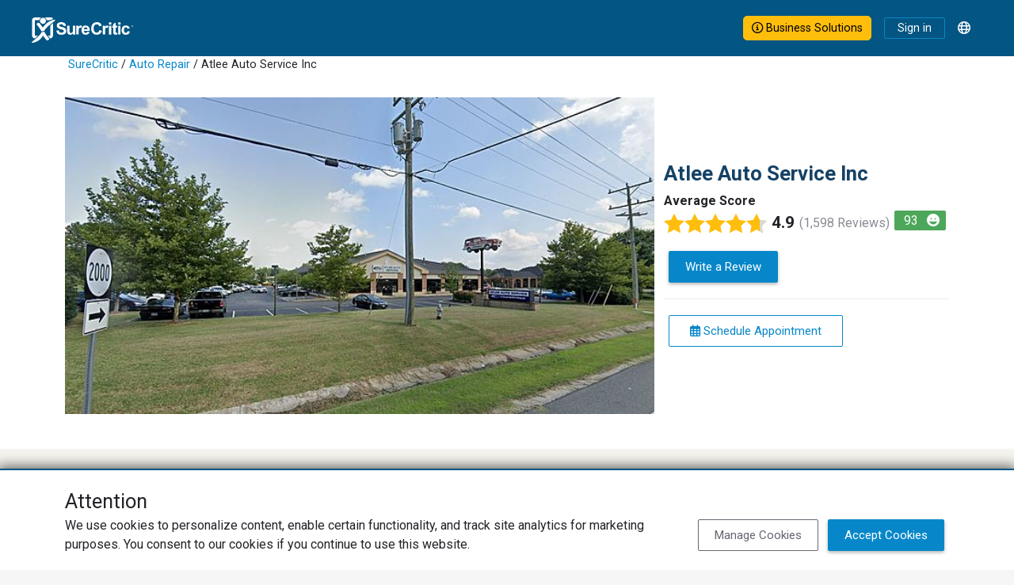

--- FILE ---
content_type: text/html; charset=utf-8
request_url: https://www.surecritic.com/reviews/atlee-auto-service-inc?rating=2
body_size: 9296
content:
<!DOCTYPE html>
<html lang="en">
<head>
<title>Atlee Auto Service Inc | Mechanicsville, VA | Verified Customer Reviews</title>
<meta name="csrf-param" content="authenticity_token" />
<meta name="csrf-token" content="il0bafacCQJl_ESEeF8lYE9wwJ5EfmQyjyI4y36p-2Rl9wL_9b1CiWmnA_gbrPgh_I-bsvh6hPFmv2CwCka1Xg" />
<meta http-equiv="content-type" content="text/html;charset=UTF-8" />
<meta http-equiv="content-language" content="en" />
<meta name="description" content="7 new reviews for Atlee Auto Service Inc in the past month. On 01/17/2026, CHRIS F. wrote &#39;Always great customer service   I&amp;#39;ve been bringing my car here for a few year...&#39;" />
<meta name="keywords" content="Atlee Auto Service Inc,customer,reviews,ratings,Auto Repair,9550 Chamberlayne Rd,Mechanicsville,VA,231162806,Auto Maintenance,Tire Sales and Repair" />
<meta name="viewport" content="width=device-width, initial-scale=1, maximum-scale=1.0, user-scalable=0" />
<meta name="robots" content="max-image-preview:large" />
<meta name="thumbnail" content="//s3-us-west-2.amazonaws.com/assets.surecritic.com/prod/business_images/1952/image_profile.JPG?1657047067" />
<meta name="image" content="//s3-us-west-2.amazonaws.com/assets.surecritic.com/prod/business_images/1952/image_profile.JPG?1657047067" />


<script type="application/ld+json">{"@context":"http://schema.org","@type":"WebSite","name":"SureCritic","url":"https://www.surecritic.com/"}</script>
<link href="/favicon.ico?1" rel="shortcut icon" type="image/x-icon">
<link href="https://www.surecritic.com/reviews/atlee-auto-service-inc" rel="canonical">
<link href="https://www.surecritic.com/reviews/atlee-auto-service-inc" hreflang="en" rel="alternate">
<link href="https://www.surecritic.ca/reviews/atlee-auto-service-inc" hreflang="en-CA" rel="alternate">
<link href="https://fr.surecritic.ca/reviews/atlee-auto-service-inc" hreflang="fr-CA" rel="alternate">
<link href="https://es.surecritic.com/reviews/atlee-auto-service-inc" hreflang="es" rel="alternate">
<link href="https://c66.surecritic.com/reviews/atlee-auto-service-inc" hreflang="en" rel="alternate">
<link href="https://www.surecritic.com/reviews/atlee-auto-service-inc" hreflang="x-default" rel="alternate">

<script crossorigin="anonymous" src="https://kit.fontawesome.com/397d6e1e6a.js"></script>
<link rel="stylesheet" href="https://dd5cthgnln9mv.cloudfront.net/assets/application_public_v3-305274f744e6f5729dfb047e75b735b490b873dcaa188c3f63c222ea4eba4a4c.css" />

<style id="business-custom-css">:root { --color-primary-darken: #a92626; }</style>
<meta content="Atlee Auto Service Inc" property="og:title">
<meta content="company" property="og:type">
<meta content="https://www.surecritic.com/reviews/atlee-auto-service-inc" property="og:url">
<meta content="SureCritic" property="og:site_name">
<meta content="7 new reviews for Atlee Auto Service Inc in the past month. On 01/17/2026, CHRIS F. wrote &quot;Always great customer service   I&amp;#39;ve been bringing my car here for a few year...&quot;" property="og:description">
<meta content="9550 Chamberlayne Rd" property="og:street-address">
<meta content="Mechanicsville" property="og:locality">
<meta content="VA" property="og:region">
<meta content="231162806" property="og:postal-code">
<meta content="United States" property="og:country-name">
<meta content="(804) 746-5367" property="og:phone_number">
<meta content="37.6618516" property="og:latitude">
<meta content="-77.3844708" property="og:longitude">

<script id="rich-results-reviews" type="application/ld+json">{"@context":"http://schema.org","@type":"LocalBusiness","name":"Atlee Auto Service Inc","address":{"@type":"PostalAddress","streetAddress":"9550 Chamberlayne Rd","addressLocality":"Mechanicsville","addressRegion":"VA","postalCode":"231162806","addressCountry":"United States"},"telephone":"+18047465367","latitude":"37.6618516","longitude":"-77.3844708","openingHoursSpecification":[{"@type":"OpeningHoursSpecification","dayOfWeek":{"@type":"DayOfWeek","name":"Monday"},"opens":"2000-01-01T07:30:00-05:00","closes":"2000-01-01T17:30:00-05:00"},{"@type":"OpeningHoursSpecification","dayOfWeek":{"@type":"DayOfWeek","name":"Tuesday"},"opens":"2000-01-01T07:30:00-05:00","closes":"2000-01-01T17:30:00-05:00"},{"@type":"OpeningHoursSpecification","dayOfWeek":{"@type":"DayOfWeek","name":"Wednesday"},"opens":"2000-01-01T07:30:00-05:00","closes":"2000-01-01T17:30:00-05:00"},{"@type":"OpeningHoursSpecification","dayOfWeek":{"@type":"DayOfWeek","name":"Thursday"},"opens":"2000-01-01T07:30:00-05:00","closes":"2000-01-01T17:30:00-05:00"},{"@type":"OpeningHoursSpecification","dayOfWeek":{"@type":"DayOfWeek","name":"Friday"},"opens":"2000-01-01T07:30:00-05:00","closes":"2000-01-01T17:30:00-05:00"},{"@type":"OpeningHoursSpecification","dayOfWeek":{"@type":"DayOfWeek","name":"Saturday"}},{"@type":"OpeningHoursSpecification","dayOfWeek":{"@type":"DayOfWeek","name":"Sunday"}}],"url":"https://www.surecritic.com/reviews/atlee-auto-service-inc","image":"https://s3-us-west-2.amazonaws.com/assets.surecritic.com/prod/business_images/1952/image_profile.JPG?1657047067","aggregateRating":{"@type":"AggregateRating","ratingValue":"4.9","reviewCount":1598,"ratingCount":1598,"bestRating":5,"worstRating":1}}</script>


<script src="https://ucarecdn.com/libs/widget/3.x/uploadcare.full.min.js"></script><script>
//<![CDATA[
UPLOADCARE_PUBLIC_KEY = 'e76edcdcaa9db56e36c0';
UPLOADCARE_PREVIEW_STEP = true;
UPLOADCARE_CLEARABLE = true;
UPLOADCARE_TABS = 'file camera';
UPLOADCARE_LIVE = true;
UPLOADCARE_MANUAL_START = false;
UPLOADCARE_LOCALE = 'en';
UPLOADCARE_LOCALE_TRANSLATIONS = {"buttons":{"cancel":"Cancel","remove":"Remove","choose":{"files":{"one":"Choose an image"}}},"dialog":{"tabs":{"names":{"file":"Local Images"},"file":{"drag":"Drag \u0026 drop an image","button":"Choose an image"}}}};
//]]>
</script>
</head>
<body class="" data-add-geoplugin="true">
<!-- / Main SC Modal Template -->
<div class="modal" id="sc-modal" role="dialog" tabindex="+1">
<div class="modal-dialog modal-dialog-centered modal-dialog-scrollable" role="document">
<div class="modal-content" id="sc-modal-content">
<div class="modal-header" id="sc-modal-header">
<div class="modal-title d-inline" id="sc-modal-header-title"></div>
<button class="btn-close align-self-start" data-bs-dismiss="modal" type="button">
<span class="visually-hidden">Close</span>
</button>
</div>
<div class="modal-body" id="sc-modal-body">
<div class="flash-container flash-message-modal">
</div>

</div>
<div class="modal-footer" id="sc-modal-footer">
<a class="btn btn-outline-primary" data-bs-dismiss="modal" href="">Close</a>
</div>
</div>
</div>
</div>


<div class="header-banner-container">
<div class="header-banner-row">
<div class="header-logo-col">
<div class="header-logo">
<a href="/"><img alt="SureCritic Logo" loading="lazy" src="https://dd5cthgnln9mv.cloudfront.net/assets/sc_logo_white_2023-ab0606e3bc47fba986a33a4cfad3de07d98402a5f3e95d5f40328f297157d2e2.svg" /></a>
</div>
<div class="header-nav">
</div>
</div>
<div class="header-menu-col">
<a class="btn btn-outline-primary business-solutions-button nav-bar-button-large" href="https://learn.surecritic.com"><i class="fa-regular fa-circle-info"></i> Business Solutions
</a><a class="btn btn-outline-primary sign-in-link" href="/signin">Sign in</a>
<div class="dropdown ms-2">
<div class="dropdown-toggle language-button" data-bs-toggle="dropdown" id="language-button" type="button">
<div class="language-icon-container"><i class="fa-regular fa-globe"></i></div>
</div>
<div aria-labelledby="language-button" class="language-dropdown-menu dropdown-menu dropdown-menu-end">
<a class="dropdown-item" href="https://www.surecritic.com/reviews/atlee-auto-service-inc?rating=2">English</a>
<a class="dropdown-item" href="https://es.surecritic.com/reviews/atlee-auto-service-inc?rating=2">Español</a>
</div>
</div>
</div>
</div>
</div>

<div class="business-custom-bg-container">
<div class="container">
<div class="breadcrumb bg-inherit"><a href="/">SureCritic</a> &#47; <a href="/auto-repair">Auto Repair</a> &#47; Atlee Auto Service Inc</div>
</div>
</div>
<div id="brp-floating-navbar">
<div id="floating-navbar">
<div class="floating-navbar-container">
<div class="floating-navbar-row">
<div class="floating-nav-col m-0 p-0" id="floating-navbar-left">
<div class="header-logo">
<a href="/"><img alt="surecritic-logo" loading="lazy" src="https://dd5cthgnln9mv.cloudfront.net/assets/sc_checkman_2023-3724d85ec29cfb41d93be817e7259191846b0df5e44b57244f38930957ec0cd7.svg" /></a>
</div>
<div class="left-items">
<a class="brp-business" href="#">
<i class="fa-regular fa-chevron-up"></i>
<p class="business-name">Atlee Auto Service Inc</p>
</a>
</div>
</div>
<div class="floating-nav-col m-0 p-0" id="floating-navbar-center">
<div class="center-items">
</div>
</div>
<div class="floating-nav-col m-0 p-0" id="floating-navbar-right">
<div class="right-items">
<div class="brp-header-icon-button">
<a class="btn btn-outline-primary sunken-icon-button" data-bs-container=".brp-header-icon-button" data-bs-placement="bottom" data-bs-title="Schedule Appointment" data-bs-toggle="tooltip" href="https://www.mitchell1crm.com/crmutilities/RequestAppointment.aspx?v=SureCritic&amp;w=919118" target="_blank">
<i class="fa-regular fa-calendar-days"></i>
</a>
</div>
<a class="write-a-review btn btn-primary btn-write-review" href="/reviews/atlee-auto-service-inc/r/new" rel="nofollow">Write a Review</a>
</div>
</div>
</div>
</div>
</div>

</div>
<div class="business-custom-bg-container" id="business-review-page">
<div class="container">
<div id="flash">
<div class="flash-container flash-message-admin">
</div>

</div>
<div class="two-column-row pt-0">
<div class="two-column-col hero-col px-0">
<div class="business-image-wrapper">
<img loading="lazy" alt="business image" itemprop="contentUrl" src="//s3-us-west-2.amazonaws.com/assets.surecritic.com/prod/business_images/1952/image_profile.JPG?1657047067" />
</div>
</div>
<div class="two-column-col sidekick-col left-aligned pe-sm-0">
<h1 class="title primary">Atlee Auto Service Inc</h1>
<div>
<div class="fw-bold">Average Score</div>
<div class="star-rating bottom-spacer float-start star-rating-xl">
<!--[if !(IE)]><!--><span><img title="Overall Rating 4.9/5" alt="Overall Rating 4.9/5" data-bs-toggle="tooltip" src="https://www.surecritic.com/assets/star2-1.svg" /><img title="Overall Rating 4.9/5" alt="Overall Rating 4.9/5" data-bs-toggle="tooltip" src="https://www.surecritic.com/assets/star2-1.svg" /><img title="Overall Rating 4.9/5" alt="Overall Rating 4.9/5" data-bs-toggle="tooltip" src="https://www.surecritic.com/assets/star2-1.svg" /><img title="Overall Rating 4.9/5" alt="Overall Rating 4.9/5" data-bs-toggle="tooltip" src="https://www.surecritic.com/assets/star2-1.svg" /><img title="Overall Rating 4.9/5" alt="Overall Rating 4.9/5" data-bs-toggle="tooltip" src="https://www.surecritic.com/assets/star2-3q.svg" /></span><!--<![endif]--><!--[if IE]><span><img title="Overall Rating 4.9/5" alt="Overall Rating 4.9/5" data-bs-toggle="tooltip" src="https://www.surecritic.com/assets/star2-1.png" /><img title="Overall Rating 4.9/5" alt="Overall Rating 4.9/5" data-bs-toggle="tooltip" src="https://www.surecritic.com/assets/star2-1.png" /><img title="Overall Rating 4.9/5" alt="Overall Rating 4.9/5" data-bs-toggle="tooltip" src="https://www.surecritic.com/assets/star2-1.png" /><img title="Overall Rating 4.9/5" alt="Overall Rating 4.9/5" data-bs-toggle="tooltip" src="https://www.surecritic.com/assets/star2-1.png" /><img title="Overall Rating 4.9/5" alt="Overall Rating 4.9/5" data-bs-toggle="tooltip" src="https://www.surecritic.com/assets/star2-3q.png" /></span><!--<![endif]-->
<div class="avg-rating">4.9</div>
<div class="review-count">(1,598 Reviews)</div>
</div>

<div class="float-start bottom-spacer">
<div class="nps-rating-container" data-bs-html="true" data-bs-placement="top" data-bs-title="Net Promoter Score&lt;sup&gt;®&lt;/sup&gt; indicates a customer&#39;s willingness to recommend a business. &lt;p&gt;&lt;br&gt; NPS&lt;sup&gt;®&lt;/sup&gt; is calculated from the responses to the question &quot;How likely are you to recommend this business to a friend or colleague?&quot; on a scale of ten, subtracting % of detractors &lt;br&gt;(0 - 6) from % of promoters (9 - 10).&lt;p&gt;&lt;i class=&quot;fas fa-grin&quot;&gt;&lt;/i&gt;&amp;ensp; 100 to 70 &lt;br&gt;&lt;i class=&quot;fas fa-face-meh&quot;&gt;&lt;/i&gt;&amp;ensp; 69 to 0&lt;br&gt;&lt;i class=&quot;fas fa-face-frown&quot;&gt;&lt;/i&gt;&amp;ensp; -1 to -100" data-bs-toggle="tooltip" id="nps-rating-container">
<div class="grin">
93
<i class="fas fa-grin"></i>
</div>
</div>

</div>
</div>
<div class="d-flex flex-row flex-start">
<a class="btn btn-primary btn-write-review" href="/reviews/atlee-auto-service-inc/r/new" rel="nofollow">Write a Review</a>
</div>
<hr>
<div class="align-items-end">
<a class="btn btn-outline-primary btn-brp-summary" target="_blank" href="https://www.mitchell1crm.com/crmutilities/RequestAppointment.aspx?v=SureCritic&amp;w=919118"><i class="fa-regular fa-calendar-days"></i> Schedule Appointment</a>

</div>
</div>
</div>
</div>
</div>
<div class="tab-content-container">
<div class="tab-content">
<div class="business-tab-pane tab-pane fade show active" data-loaded="false" id="business-tab-1550-" role="tabpanel">
<div class="two-column-row">
<div class="two-column-col left">
<div class="row">
<div class="col">
<h2 class="title">Score Details</h2>
</div>
</div>
<div class="row">
<div class="col">
<div class="business-rating-bar-container">
<a format="js" data-remote="true" href="/reviews/atlee-auto-service-inc?rating=5"><div class="business-rating-row">
<div class="progress-label-col">
<div>5 stars</div>
</div>
<div class="progress-bar-col">
<div class="progress">
<div aria-valuemax="100" aria-valuemin="0" aria-valuenow="91" class="progress-bar" role="progressbar" style="width: 0%;"></div>
</div>
</div>
<div class="progress-rating-col">
<div class="progress-rating-count">91%</div>
</div>
</div>
</a></div>
<div class="business-rating-bar-container">
<a format="js" data-remote="true" href="/reviews/atlee-auto-service-inc?rating=4"><div class="business-rating-row">
<div class="progress-label-col">
<div>4 stars</div>
</div>
<div class="progress-bar-col">
<div class="progress">
<div aria-valuemax="100" aria-valuemin="0" aria-valuenow="6" class="progress-bar" role="progressbar" style="width: 0%;"></div>
</div>
</div>
<div class="progress-rating-col">
<div class="progress-rating-count">6%</div>
</div>
</div>
</a></div>
<div class="business-rating-bar-container">
<a format="js" data-remote="true" href="/reviews/atlee-auto-service-inc?rating=3"><div class="business-rating-row">
<div class="progress-label-col">
<div>3 stars</div>
</div>
<div class="progress-bar-col">
<div class="progress">
<div aria-valuemax="100" aria-valuemin="0" aria-valuenow="1" class="progress-bar" role="progressbar" style="width: 0%;"></div>
</div>
</div>
<div class="progress-rating-col">
<div class="progress-rating-count">1%</div>
</div>
</div>
</a></div>
<div class="business-rating-bar-container">
<a format="js" data-remote="true" href="/reviews/atlee-auto-service-inc?rating=2"><div class="business-rating-row">
<div class="progress-label-col">
<div>2 stars</div>
</div>
<div class="progress-bar-col">
<div class="progress">
<div aria-valuemax="100" aria-valuemin="0" aria-valuenow="0" class="progress-bar" role="progressbar" style="width: 0%;"></div>
</div>
</div>
<div class="progress-rating-col">
<div class="progress-rating-count"><1%</div>
</div>
</div>
</a></div>
<div class="business-rating-bar-container">
<a format="js" data-remote="true" href="/reviews/atlee-auto-service-inc?rating=1"><div class="business-rating-row">
<div class="progress-label-col">
<div>1 star</div>
</div>
<div class="progress-bar-col">
<div class="progress">
<div aria-valuemax="100" aria-valuemin="0" aria-valuenow="0" class="progress-bar" role="progressbar" style="width: 0%;"></div>
</div>
</div>
<div class="progress-rating-col">
<div class="progress-rating-count"><1%</div>
</div>
</div>
</a></div>

</div>
</div>
<div class="row">
<div class="col rating-chart-container d-none">
<div class="rating-chart-header">
<h2 class="heading6">Last 30 Day Trend</h2>
<div class="business-status">
<i class="fa-regular fa-user-check"></i>
<span class="chart-tooltip" data-bs-placement="top" data-bs-title="This business regularly asks customers to write reviews of their experience." data-bs-toggle="tooltip">Active Business</span>
</div>
</div>
<div class="business-rating-chart" data-business-slug="atlee-auto-service-inc" id="business-rating-chart-1550"></div>
</div>
</div>
<div class="mt-4 bordered-mobile">
<h2 class="pt-2 title">ReScore Reviews<sup>&#8482;</sup></h2>
</div>
<div class="row pt-3">
<div class="col-auto bottom-spacer">
<div class="fw-bold d-inline-block pe-2">ReScore</div>
<div class="star-rating float-start star-rating-xl d-inline-block">
<!--[if !(IE)]><!--><span><img title="Overall Rating 5.0/5" alt="Overall Rating 5.0/5" data-bs-toggle="tooltip" src="https://www.surecritic.com/assets/star2-1.svg" /><img title="Overall Rating 5.0/5" alt="Overall Rating 5.0/5" data-bs-toggle="tooltip" src="https://www.surecritic.com/assets/star2-1.svg" /><img title="Overall Rating 5.0/5" alt="Overall Rating 5.0/5" data-bs-toggle="tooltip" src="https://www.surecritic.com/assets/star2-1.svg" /><img title="Overall Rating 5.0/5" alt="Overall Rating 5.0/5" data-bs-toggle="tooltip" src="https://www.surecritic.com/assets/star2-1.svg" /><img title="Overall Rating 5.0/5" alt="Overall Rating 5.0/5" data-bs-toggle="tooltip" src="https://www.surecritic.com/assets/star2-1.svg" /></span><!--<![endif]--><!--[if IE]><span><img title="Overall Rating 5.0/5" alt="Overall Rating 5.0/5" data-bs-toggle="tooltip" src="https://www.surecritic.com/assets/star2-1.png" /><img title="Overall Rating 5.0/5" alt="Overall Rating 5.0/5" data-bs-toggle="tooltip" src="https://www.surecritic.com/assets/star2-1.png" /><img title="Overall Rating 5.0/5" alt="Overall Rating 5.0/5" data-bs-toggle="tooltip" src="https://www.surecritic.com/assets/star2-1.png" /><img title="Overall Rating 5.0/5" alt="Overall Rating 5.0/5" data-bs-toggle="tooltip" src="https://www.surecritic.com/assets/star2-1.png" /><img title="Overall Rating 5.0/5" alt="Overall Rating 5.0/5" data-bs-toggle="tooltip" src="https://www.surecritic.com/assets/star2-1.png" /></span><!--<![endif]-->
</div>
</div>
<div class="col-auto bottom-spacer">
<div class="fw-bold d-inline-block pe-2">Original Review</div>
<div class="star-rating float-start star-rating-xl d-inline-block">
<!--[if !(IE)]><!--><span><img title="Overall Rating 2.0/5" alt="Overall Rating 2.0/5" data-bs-toggle="tooltip" src="https://www.surecritic.com/assets/star2-1.svg" /><img title="Overall Rating 2.0/5" alt="Overall Rating 2.0/5" data-bs-toggle="tooltip" src="https://www.surecritic.com/assets/star2-1.svg" /><img title="Overall Rating 2.0/5" alt="Overall Rating 2.0/5" data-bs-toggle="tooltip" src="https://www.surecritic.com/assets/star2-0.svg" /><img title="Overall Rating 2.0/5" alt="Overall Rating 2.0/5" data-bs-toggle="tooltip" src="https://www.surecritic.com/assets/star2-0.svg" /><img title="Overall Rating 2.0/5" alt="Overall Rating 2.0/5" data-bs-toggle="tooltip" src="https://www.surecritic.com/assets/star2-0.svg" /></span><!--<![endif]--><!--[if IE]><span><img title="Overall Rating 2.0/5" alt="Overall Rating 2.0/5" data-bs-toggle="tooltip" src="https://www.surecritic.com/assets/star2-1.png" /><img title="Overall Rating 2.0/5" alt="Overall Rating 2.0/5" data-bs-toggle="tooltip" src="https://www.surecritic.com/assets/star2-1.png" /><img title="Overall Rating 2.0/5" alt="Overall Rating 2.0/5" data-bs-toggle="tooltip" src="https://www.surecritic.com/assets/star2-0.png" /><img title="Overall Rating 2.0/5" alt="Overall Rating 2.0/5" data-bs-toggle="tooltip" src="https://www.surecritic.com/assets/star2-0.png" /><img title="Overall Rating 2.0/5" alt="Overall Rating 2.0/5" data-bs-toggle="tooltip" src="https://www.surecritic.com/assets/star2-0.png" /></span><!--<![endif]-->
</div>
</div>
</div>
<div class="row pt-3">
<div class="col-auto pt-1">
<div class="rescore-icon-stat">
<div class="fa-stack fa-2x">
<i class="fas fa-circle fa-stack-2x"></i>
<i class="fas fa-clipboard-list-check fa-stack-1x fa-inverse"></i>
</div>
<div class="rescore-icon-value-container">
<div class="rescore-icon-value">1</div>
<div class="rescore-icon-text">Total ReScores<sup>&#8482;</sup></div>
</div>
</div>
</div>
<div class="col-auto pt-1">
<div class="rescore-icon-stat">
<div class="fa-stack fa-2x">
<i class="fas fa-circle fa-stack-2x"></i>
<i class="fas fa-analytics fa-stack-1x fa-inverse"></i>
</div>
<div class="rescore-icon-value-container">
<div class="rescore-icon-value">5.0</div>
<div class="rescore-icon-text">ReScore<sup>&#8482;</sup> Average</div>
</div>
</div>
</div>
<div class="col-auto pt-1">
<div class="rescore-icon-stat">
<div class="fa-stack fa-2x">
<i class="fas fa-circle fa-stack-2x"></i>
<i class="fa-stack-1x fa-inverse fas fa-grin"></i>
</div>
<div class="rescore-icon-value-container">
<div class="rescore-icon-value">93</div>
<div class="rescore-icon-text">Net Promoter Score <sup>&#0174;</sup></div>
</div>
</div>
</div>
</div>
</div>
<div class="two-column-col right bordered-mobile">
<div class="row mt-4 mt-sm-0">
<div class="col-auto">
<h2 class="title">Business Details</h2>
</div>
</div>
<div class="row">
<div class="business-summary-col">
<div class="fw-bold">About</div>
<p class="about">
<span class="top-about">At Atlee Auto Service, it is our goal to provide each customer with respectable vehicle service. We have been locally owned and operated since 1983. We treat our customers’ vehicles as if they were our own. Whether you are from Mechanicsville, VA, Richmond, VA, Glen Allen, VA, or another surrounding area</span>
<span class="full-about d-none">At Atlee Auto Service, it is our goal to provide each customer with respectable vehicle service. We have been locally owned and operated since 1983. We treat our customers’ vehicles as if they were our own. Whether you are from Mechanicsville, VA, Richmond, VA, Glen Allen, VA, or another surrounding area<br>                                                <br>                                                      We service all types of vehicles, makes, and models.<br>                                                <br>                                                      Enjoy free coffee and free Wi-Fi in our waiting area, or take advantage of our night drop service or free shuttle service.</span>
<a class="business-about-toggle" data-bs-target="business-tab-1550-" data-bs-toggle="collapse">...more</a>
</p>
<div class="fw-bold pt-3">Categories</div>
<a href="/auto-repair">Auto Repair</a>, <a href="/auto-maintenance">Auto Maintenance</a>, <a href="/tire-sales">Tire Sales and Repair</a>
</div>
<div class="business-detail-col">
<div class="fw-bold">Contact</div>
<div class="business-detail-inner-row">
<div class="icon-col">
<i class="fa-regular fa-phone"></i>
</div>
<div class="detail-col">
<span>(804) 746-5367</span>
</div>
</div>
<div class="business-detail-inner-row">
<div class="icon-col">
<i class="fa-regular fa-browser"></i>
</div>
<div class="detail-col">
<div class="website"><a href="http://atleeauto.com">Visit Website</a></div>
</div>
</div>
<div class="business-detail-inner-row">
<div class="icon-col">
<div class="hours-icon"><i class="fa-regular fa-clock closed"></i></div>
</div>
<div class="detail-col">
<div class="closed">Closed</div>
<a class="biz-hours-button btn btn-inner-detail btn-sm btn-outline-primary collapse show" data-bs-toggle="popover" data-bs-trigger="focus" role="button" tabindex="0">Business Hours</a>
</div>
<div class="hide d-none" id="biz-hour-popover">
<h2 class="heading5 business-hours-modal-title">Business Hours</h2>
<div class="business-hour-dropdown">
<div class="row">
<div class="col text-center">
<div class="row">
<b class="col-3 text-start">Mon</b>
<div class="col-7">7:30 AM - 5:30 PM</div>
</div>
<div class="row">
<b class="col-3 text-start">Tue</b>
<div class="col-7">7:30 AM - 5:30 PM</div>
</div>
<div class="row">
<b class="col-3 text-start">Wed</b>
<div class="col-7">7:30 AM - 5:30 PM</div>
</div>
<div class="row">
<b class="col-3 text-start">Thu</b>
<div class="col-7">7:30 AM - 5:30 PM</div>
</div>
<div class="row">
<b class="col-3 text-start">Fri</b>
<div class="col-7">7:30 AM - 5:30 PM</div>
</div>
<div class="row">
<b class="col-3 text-start">Sat</b>
<div class="col-7">closed</div>
</div>
<div class="row">
<b class="col-3 text-start">Sun</b>
<div class="col-7">closed</div>
</div>
<div class="row">
<small class="col-10 my-1">* <span class="translation_missing" title="translation missing: en.time.zone.Eastern Time (US &amp; Canada)">Eastern Time (Us &amp; Canada)</span></small>
</div>
</div>
</div>
</div>
</div>
</div>
<div class="business-detail-inner-row">
<div class="icon-col">
<i class="fa-regular fa-location-pin-check"></i>
</div>
<div class="detail-col">
9550 Chamberlayne Rd
Mechanicsville, VA 23116-2806
<div class="directions-container">
<a class="btn btn-inner-detail btn-sm btn-outline-primary" href="http://maps.google.com/maps?q=Atlee Auto Service Inc@37.6618516,-77.3844708">Get Directions</a>
</div>
</div>
</div>
</div>
</div>
<div class="row">
<div class="col">

</div>
</div>
<div class="employee-thumbnails-container" data-business-id="1550" id="employee-thumbnail-container-1550"></div>
</div>
</div>
</div>

</div>
</div>
<div class="container-fluid bg-light px-0">
<div class="container px-0">
<div class="two-column-row">
<div class="two-column-col hero-col">
<div class="card">
<div class="card-body" id="brp-review-summary-card">
<div class="card-title mb-0">
<div class="row w-100 m-0">
<div class="col ps-0">
<div id="brp-reviews-title">
<div class="heading4">Atlee Auto Service Inc's Reviews</div>
<div class="star-rating bottom-spacer float-start star-rating-md">
<!--[if !(IE)]><!--><span><img title="Overall Rating 4.9/5" alt="Overall Rating 4.9/5" data-bs-toggle="tooltip" src="https://www.surecritic.com/assets/star2-1.svg" /><img title="Overall Rating 4.9/5" alt="Overall Rating 4.9/5" data-bs-toggle="tooltip" src="https://www.surecritic.com/assets/star2-1.svg" /><img title="Overall Rating 4.9/5" alt="Overall Rating 4.9/5" data-bs-toggle="tooltip" src="https://www.surecritic.com/assets/star2-1.svg" /><img title="Overall Rating 4.9/5" alt="Overall Rating 4.9/5" data-bs-toggle="tooltip" src="https://www.surecritic.com/assets/star2-1.svg" /><img title="Overall Rating 4.9/5" alt="Overall Rating 4.9/5" data-bs-toggle="tooltip" src="https://www.surecritic.com/assets/star2-3q.svg" /></span><!--<![endif]--><!--[if IE]><span><img title="Overall Rating 4.9/5" alt="Overall Rating 4.9/5" data-bs-toggle="tooltip" src="https://www.surecritic.com/assets/star2-1.png" /><img title="Overall Rating 4.9/5" alt="Overall Rating 4.9/5" data-bs-toggle="tooltip" src="https://www.surecritic.com/assets/star2-1.png" /><img title="Overall Rating 4.9/5" alt="Overall Rating 4.9/5" data-bs-toggle="tooltip" src="https://www.surecritic.com/assets/star2-1.png" /><img title="Overall Rating 4.9/5" alt="Overall Rating 4.9/5" data-bs-toggle="tooltip" src="https://www.surecritic.com/assets/star2-1.png" /><img title="Overall Rating 4.9/5" alt="Overall Rating 4.9/5" data-bs-toggle="tooltip" src="https://www.surecritic.com/assets/star2-3q.png" /></span><!--<![endif]-->
<div class="avg-rating avg-rating-md">4.9</div>
<div class="review-count review-count-md">(1,598 Reviews)</div>
</div>


</div>
</div>
<div class="col pe-0">
<div class="float-end">
<a class="btn btn-success me-0 btn-write-review" href="/reviews/atlee-auto-service-inc/r/new" rel="nofollow">Write a Review</a>
</div>
<div class="clearfix"></div>
</div>
</div>
<div id="brp-keywords">
<hr>
<div id="keywords-wrapper">
<h2 class="heading6 keywords-title">Reviews that include</h2>
<div id="keywords">
<div class="keyword">
<a class="keyword-link" data-business-slug="atlee-auto-service-inc" href="#brp-review-summary-card"><span class="search-label">Atlee Auto</span>
<span class="count">104</span>
</a></div>
<div class="keyword">
<a class="keyword-link" data-business-slug="atlee-auto-service-inc" href="#brp-review-summary-card"><span class="search-label">Inspection</span>
<span class="count">46</span>
</a></div>
<div class="keyword">
<a class="keyword-link" data-business-slug="atlee-auto-service-inc" href="#brp-review-summary-card"><span class="search-label">Atlee</span>
<span class="count">38</span>
</a></div>
<div class="keyword">
<a class="keyword-link" data-business-slug="atlee-auto-service-inc" href="#brp-review-summary-card"><span class="search-label">Problem</span>
<span class="count">34</span>
</a></div>
<div class="keyword">
<a class="keyword-link" data-business-slug="atlee-auto-service-inc" href="#brp-review-summary-card"><span class="search-label">Oil Change</span>
<span class="count">33</span>
</a></div>
</div>
</div>

</div>
</div>
</div>
</div>
<div class="card">
<div class="card-body">
<div class="card-text text-muted d-flex align-items-center">
<i class="fa-regular fa-search"></i>
<div id="search-input">
<input class="form-control border-0 brp-review-search" id="review-search-field" placeholder="Search Reviews" type="text" value="">
<div class="clear-form d-none"><i class="fa-regular fa-rectangle-xmark"></i></div>

</div>
</div>
</div>
</div>
<div class="card" id="brp-reviews-card">
<div class="card-body">
<div class="card-text">
<div class="row">
<div class="col">
<div class="p-2 my-1 fw-bold">Recent Reviews</div>
</div>
<div class="col text-end">
<div id="review-sort-dropdown"><div class="dropdown">
<button aria-expanded="false" aria-haspopup="true" class="btn dropdown-toggle" data-bs-toggle="dropdown" role="button">
2 star rating
</button>
<div class="dropdown-menu dropdown-menu-end">
<a class="dropdown-item" data-remote href="/reviews/atlee-auto-service-inc?sort=default">Most Recent</a>
<a class="dropdown-item" data-remote href="/reviews/atlee-auto-service-inc?sort=has_responses">Business responses</a>
<a class="dropdown-item" data-remote href="/reviews/atlee-auto-service-inc?sort=has_rescores">ReScore</a>
<a class="dropdown-item" data-remote href="/reviews/atlee-auto-service-inc?sort=rating_desc">Highest rating</a>
<a class="dropdown-item" data-remote href="/reviews/atlee-auto-service-inc?sort=rating_asc">Lowest rating</a>
<a class="dropdown-item" data-remote href="/reviews/atlee-auto-service-inc?sort=recommends_desc">Would recommend</a>
<a class="dropdown-item" data-remote href="/reviews/atlee-auto-service-inc?sort=recommends_asc">Would not recommend</a>
<a class="dropdown-item" data-remote href="/reviews/atlee-auto-service-inc?rating=2">2 star rating</a>
</div>
</div>
</div>
</div>
</div>
</div>
<div class="card-text">
<div class="reviews-container" data-business-slug="atlee-auto-service-inc">
</div>
</div>
<div class="card-text border-top">
<div id="reviews-pagination">
</div>
</div>
</div>
</div>
</div>
<div class="two-column-col sidekick-col">
</div>
</div>
</div>
</div>
<!-- Review Engage Modal -->
<div class="container my-2">
<div class="row">
<div class="col-auto">
<div class="nps-disclaimer">
Net Promoter® NPS®, NPS Prism®, and the NPS-related emoticons are registered trademarks of Bain & Company, Inc., Satmetrix Systems, Inc., and Fred Reichheld. Net Promoter Score™ and Net Promoter System™ are service marks of Bain & Company, Inc., and Fred Reichheld.
</div>
</div>
</div>
</div>

<!-- Initializes Facebook Connect -->
<div class="like-url" data-like-url="https://www.facebook.com/AtleeAutoService"></div>
<div class="fb-like-container float-end" data-fb-app-id="240792235933899">
<fb:like href="https://www.facebook.com/AtleeAutoService" send="false" layout="button_count" width="450" show_faces="false" ref="SureCritic"></fb:like>
</div>


<footer class="">
<div class="footer-container">
</div>
<div class="footer-terms">
<div class="footer-container">
<div class="footer-terms-row">
<div class="footer-column copyright-column flex-nowrap">
<i class="fa-regular fa-copyright pe-1"></i> SureCritic Inc 2010-
2026
</div>
<div class="footer-column terms-column">
<a href="/privacy">Privacy Policy</a>
<a href="/terms">Terms of Use</a>
<a class="text-end pe-0" href="/review_policy">Review Policy</a>
</div>
<div class="footer-column social-column">
<a href="https://www.facebook.com/surecritic">
<div class="fa-stack" style="vertical-align: top;">
<i class="fas fa-circle fa-stack-2x"></i>
<i class="fa-brands fa-facebook-f fa-stack-1x fa-inverse"></i>
</div>
</a>
<a href="https://www.linkedin.com/company/surecritic-inc/">
<div class="fa-stack" style="vertical-align: top;">
<i class="fas fa-circle fa-stack-2x"></i>
<i class="fa-brands fa-linkedin-in fa-stack-1x fa-inverse"></i>
</div>
</a>
<a href="https://www.twitter.com/surecritic">
<div class="fa-stack" style="vertical-align: top;">
<i class="fa-solid fa-circle fa-stack-2x"></i>
<i class="fa-brands fa-x-twitter fa-stack-1x fa-inverse"></i>
</div>
</a>
</div>
</div>
</div>
</div>
</footer>

<script>
  window.dataLayer = window.dataLayer || [];
  var gtag = function() {
    window.dataLayer.push(arguments);
  };
  gtag('js', new Date());
  gtag('config', 'G-CB4567C6SE');
  
  (function() {
    var gtm = document.createElement('script');
    gtm.type = 'text/javascript';
    gtm.async = true;
    gtm.src = 'https://www.googletagmanager.com/gtag/js?id=G-CB4567C6SE';
    var s1 = document.getElementsByTagName('script')[0];
    s1.parentNode.insertBefore(gtm, s1);
  })();
</script>

<div class="cookie-consent-banner">
<div class="container">
<div class="row">
<div class="col">
<div class="heading4">Attention</div>
</div>
</div>
<div class="row">
<div class="col">
We use cookies to personalize content, enable certain functionality, and track site analytics for marketing purposes. You consent to our cookies if you continue to use this website.
</div>
<div class="col-auto">
<div class="buttons">
<form class="button_to" method="get" action="/cookies"><button id="manage-cookies" class="btn btn-outline-secondary" type="submit">Manage Cookies</button></form>
<form class="button_to" method="post" action="/cookies" data-remote="true"><button id="accept-cookies" class="btn btn-primary" type="submit">Accept Cookies</button><input type="hidden" name="authenticity_token" value="prDv_5H1qsnHGgOu0pPaLEdw4evwy80ufFAUSXfNzGNzAJke5jU-nCKPXXzRW0dpE7sKktkv0ISb-ldHEyN5AA" autocomplete="off" /><input type="hidden" name="marketing_cookie_setting" value="true" autocomplete="off" /><input type="hidden" name="preferences_cookie_setting" value="true" autocomplete="off" /></form>
</div>
</div>
</div>
</div>
</div>

<section id="hidden-content">
<div class="social-tracking" data-business-slug="atlee-auto-service-inc" data-fb-app-id="240792235933899" data-review-id="-" data-share-enabled=""></div>

</section>
<section class="render-data" data-controller="businesses" data-action="show" data-controller-path="businesses" data-partials="/var/deploy/surecritic-production/web_head/releases/20260116011842/app/views/businesses/_brp_keywords_for_review_search.haml,businesses/_brp_coupon_appt_buttons,businesses/_brp_reviews_title,businesses/_brp_search_input,businesses/_business_affiliations,businesses/_business_rating_bars,businesses/_business_tab_pane,businesses/_open_graph,businesses/_review_sort_dropdown,businesses/socials/_social_tracking,cookies/_cookie_consent,layouts/application_public_v3,shared/_alternate_langs,shared/_analytics,shared/_custom_meta,shared/_doppelganger,shared/_fingerprint_pro,shared/_flash_message_buttons,shared/_footer_public_v3,shared/_header_public_v3,shared/_new_share_buttons,shared/_nps_description,shared/_nps_rating_icon,shared/_sc_modal,shared/_star_rating_review_count,shared/navbars/_floating_navbar" data-views="businesses/show" data-locale="en" data-highcharts-lang="{&quot;loading&quot;:&quot;Loading...&quot;,&quot;months&quot;:[&quot;January&quot;,&quot;February&quot;,&quot;March&quot;,&quot;April&quot;,&quot;May&quot;,&quot;June&quot;,&quot;July&quot;,&quot;August&quot;,&quot;September&quot;,&quot;October&quot;,&quot;November&quot;,&quot;December&quot;],&quot;shortMonths&quot;:[&quot;Jan&quot;,&quot;Feb&quot;,&quot;Mar&quot;,&quot;Apr&quot;,&quot;May&quot;,&quot;Jun&quot;,&quot;Jul&quot;,&quot;Aug&quot;,&quot;Sep&quot;,&quot;Oct&quot;,&quot;Nov&quot;,&quot;Dec&quot;],&quot;weekdays&quot;:[&quot;Sunday&quot;,&quot;Monday&quot;,&quot;Tuesday&quot;,&quot;Wednesday&quot;,&quot;Thursday&quot;,&quot;Friday&quot;,&quot;Saturday&quot;],&quot;decimalPoint&quot;:&quot;.&quot;,&quot;numericSymbols&quot;:[&quot;k&quot;,&quot;M&quot;,&quot;G&quot;,&quot;T&quot;,&quot;P&quot;,&quot;E&quot;],&quot;resetZoom&quot;:&quot;Reset zoom&quot;,&quot;resetZoomTitle&quot;:&quot;Reset zoom level 1:1&quot;,&quot;thousandsSep&quot;:&quot;,&quot;,&quot;noData&quot;:&quot;No data to display&quot;}"></section>
</body>
<script src="https://dd5cthgnln9mv.cloudfront.net/assets/application_public_v3-ea0f79779aeedf35f7376eb6101726ffb23602f31f380e2fc29edf5d0f2bc9c2.js" rel="preload" as="script"></script>

<script defer src="https://maps.google.com/maps/api/js?key=AIzaSyBAZUGnGfWctvhIlr6ppbliwFjPwdRIfKA&amp;callback=sc.shared._map.mapsApiCallbackNoop" type="text/javascript"></script>
</html>


--- FILE ---
content_type: text/javascript; charset=utf-8
request_url: https://www.surecritic.com/reviews/atlee-auto-service-inc.js?sort=&search=&department_id=&rating=&flgr=&exact_search=
body_size: 8201
content:
$('.biz-tab-nav').data('sort', "");
$('.reviews-container').attr({"data-business-slug": "atlee-auto-service-inc", "data-search": "",
      "data-sort": "", "data-department-id": "", "data-rating": ""});
$('#brp-reviews-title').html("<div class=\"heading4\">Atlee Auto Service Inc\'s Reviews<\/div>\n<div class=\"star-rating bottom-spacer float-start star-rating-md\">\n<!--[if !(IE)]><!--><span><img title=\"Overall Rating 4.9/5\" alt=\"Overall Rating 4.9/5\" data-bs-toggle=\"tooltip\" src=\"https://www.surecritic.com/assets/star2-1.svg\" /><img title=\"Overall Rating 4.9/5\" alt=\"Overall Rating 4.9/5\" data-bs-toggle=\"tooltip\" src=\"https://www.surecritic.com/assets/star2-1.svg\" /><img title=\"Overall Rating 4.9/5\" alt=\"Overall Rating 4.9/5\" data-bs-toggle=\"tooltip\" src=\"https://www.surecritic.com/assets/star2-1.svg\" /><img title=\"Overall Rating 4.9/5\" alt=\"Overall Rating 4.9/5\" data-bs-toggle=\"tooltip\" src=\"https://www.surecritic.com/assets/star2-1.svg\" /><img title=\"Overall Rating 4.9/5\" alt=\"Overall Rating 4.9/5\" data-bs-toggle=\"tooltip\" src=\"https://www.surecritic.com/assets/star2-3q.svg\" /><\/span><!--<![endif]--><!--[if IE]><span><img title=\"Overall Rating 4.9/5\" alt=\"Overall Rating 4.9/5\" data-bs-toggle=\"tooltip\" src=\"https://www.surecritic.com/assets/star2-1.png\" /><img title=\"Overall Rating 4.9/5\" alt=\"Overall Rating 4.9/5\" data-bs-toggle=\"tooltip\" src=\"https://www.surecritic.com/assets/star2-1.png\" /><img title=\"Overall Rating 4.9/5\" alt=\"Overall Rating 4.9/5\" data-bs-toggle=\"tooltip\" src=\"https://www.surecritic.com/assets/star2-1.png\" /><img title=\"Overall Rating 4.9/5\" alt=\"Overall Rating 4.9/5\" data-bs-toggle=\"tooltip\" src=\"https://www.surecritic.com/assets/star2-1.png\" /><img title=\"Overall Rating 4.9/5\" alt=\"Overall Rating 4.9/5\" data-bs-toggle=\"tooltip\" src=\"https://www.surecritic.com/assets/star2-3q.png\" /><\/span><!--<![endif]-->\n<div class=\"avg-rating avg-rating-md\">4.9<\/div>\n<div class=\"review-count review-count-md\">(1,598 Reviews)<\/div>\n<\/div>\n\n");
$('#brp-keywords').html("<div id=\"keywords-wrapper\">\n<h2 class=\"heading6 keywords-title\">Reviews that include<\/h2>\n<div id=\"keywords\">\n<div class=\"keyword\">\n<a class=\"keyword-link\" data-business-slug=\"atlee-auto-service-inc\" href=\"#brp-review-summary-card\"><span class=\"search-label\">Atlee Auto<\/span>\n<span class=\"count\">104<\/span>\n<\/a><\/div>\n<div class=\"keyword\">\n<a class=\"keyword-link\" data-business-slug=\"atlee-auto-service-inc\" href=\"#brp-review-summary-card\"><span class=\"search-label\">Inspection<\/span>\n<span class=\"count\">46<\/span>\n<\/a><\/div>\n<div class=\"keyword\">\n<a class=\"keyword-link\" data-business-slug=\"atlee-auto-service-inc\" href=\"#brp-review-summary-card\"><span class=\"search-label\">Atlee<\/span>\n<span class=\"count\">38<\/span>\n<\/a><\/div>\n<div class=\"keyword\">\n<a class=\"keyword-link\" data-business-slug=\"atlee-auto-service-inc\" href=\"#brp-review-summary-card\"><span class=\"search-label\">Problem<\/span>\n<span class=\"count\">34<\/span>\n<\/a><\/div>\n<div class=\"keyword\">\n<a class=\"keyword-link\" data-business-slug=\"atlee-auto-service-inc\" href=\"#brp-review-summary-card\"><span class=\"search-label\">Oil Change<\/span>\n<span class=\"count\">33<\/span>\n<\/a><\/div>\n<\/div>\n<\/div>\n");
$('#search_input').html("<input class=\"form-control border-0 brp-review-search\" id=\"review-search-field\" placeholder=\"Search Reviews\" type=\"text\" value=\"\">\n<div class=\"clear-form d-none\"><i class=\"fa-regular fa-rectangle-xmark\"><\/i><\/div>\n");
$('.reviews-container').html("<hr>\n<div class=\"review-row\" data-review-id=\"10889702\">\n<div class=\"review-profile\">\n<div class=\"reviewer-image\">\n<div class=\"avatar-wrapper\">\n<div class=\"avatar\" style=\"width: 75px; height: 75px\">\n<div class=\"non-gravatar\">\n<div class=\"avatar-consumer-initials\" style=\"line-height: 75px; font-size: 24px; width: 75px\">\nCF\n<\/div>\n<\/div>\n<div class=\"gravatar\">\n<img loading=\"lazy\" alt=\"gravatar\" referrerpolicy=\"no-referrer\" style=\"width: 75px; height: 75px\" src=\"https://secure.gravatar.com/avatar/724b8436559e8fbd2a0ef9357905fcf0?s=75&amp;d=blank\" />\n<\/div>\n<\/div>\n\n<\/div>\n<\/div>\n<div class=\"reviewer-info\">\n<div class=\"reviewer\"><span>CHRIS F.<\/span><\/div>\n<div class=\"reviewer-location\">Mechanicsville, VA<\/div>\n<div class=\"year-make-model\">Mazda 3<\/div>\n<\/div>\n<\/div>\n<div class=\"review-details\">\n<div class=\"row justify-content-between\">\n<div class=\"col-sm-7 p-0\">\n<div class=\"row\">\n<div class=\"col-sm-auto p-0\">\n<div class=\"star-rating-lg\"><!--[if !(IE)]><!--><span><img title=\"Overall Rating 5.0/5\" alt=\"Overall Rating 5.0/5\" data-bs-toggle=\"tooltip\" src=\"https://www.surecritic.com/assets/star2-1.svg\" /><img title=\"Overall Rating 5.0/5\" alt=\"Overall Rating 5.0/5\" data-bs-toggle=\"tooltip\" src=\"https://www.surecritic.com/assets/star2-1.svg\" /><img title=\"Overall Rating 5.0/5\" alt=\"Overall Rating 5.0/5\" data-bs-toggle=\"tooltip\" src=\"https://www.surecritic.com/assets/star2-1.svg\" /><img title=\"Overall Rating 5.0/5\" alt=\"Overall Rating 5.0/5\" data-bs-toggle=\"tooltip\" src=\"https://www.surecritic.com/assets/star2-1.svg\" /><img title=\"Overall Rating 5.0/5\" alt=\"Overall Rating 5.0/5\" data-bs-toggle=\"tooltip\" src=\"https://www.surecritic.com/assets/star2-1.svg\" /><\/span><!--<![endif]--><!--[if IE]><span><img title=\"Overall Rating 5.0/5\" alt=\"Overall Rating 5.0/5\" data-bs-toggle=\"tooltip\" src=\"https://www.surecritic.com/assets/star2-1.png\" /><img title=\"Overall Rating 5.0/5\" alt=\"Overall Rating 5.0/5\" data-bs-toggle=\"tooltip\" src=\"https://www.surecritic.com/assets/star2-1.png\" /><img title=\"Overall Rating 5.0/5\" alt=\"Overall Rating 5.0/5\" data-bs-toggle=\"tooltip\" src=\"https://www.surecritic.com/assets/star2-1.png\" /><img title=\"Overall Rating 5.0/5\" alt=\"Overall Rating 5.0/5\" data-bs-toggle=\"tooltip\" src=\"https://www.surecritic.com/assets/star2-1.png\" /><img title=\"Overall Rating 5.0/5\" alt=\"Overall Rating 5.0/5\" data-bs-toggle=\"tooltip\" src=\"https://www.surecritic.com/assets/star2-1.png\" /><\/span><!--<![endif]--><\/div>\n<\/div>\n<div class=\"col-sm-auto p-0\">\n<div class=\"review-date\">01/17/2026<\/div>\n<\/div>\n<\/div>\n<\/div>\n<div class=\"col-sm-5 p-0 text-end\">\n<div class=\"row justify-content-sm-end justify-content-between\">\n<div class=\"col-auto p-0 review-verified\"><div class=\"verified-badge\" title=\"This &#39;Verified by SureCritic&#39; badge comes with our assurance that the reviewer is an actual customer.\"><img alt=\"verified customer\" src=\"https://dd5cthgnln9mv.cloudfront.net/assets/sc_checkman_2023-3724d85ec29cfb41d93be817e7259191846b0df5e44b57244f38930957ec0cd7.svg\" />Verified Customer<\/div><\/div>\n<div class=\"col-auto pe-0\"><div class=\"recommendation-rating\" data-bs-html=\"true\" data-bs-placement=\"top\" data-bs-title=\"On a scale of 0 to 10, how likely are you to recommend &lt;b&gt;Atlee Auto Service Inc&lt;/b&gt; to a friend or colleague? &lt;br&gt;10 - 9 &lt;i class=&quot;fas fa-grin&quot;&gt;&lt;/i&gt;, 8 - 7 &lt;i class=&quot;fas fa-face-meh&quot;&gt;&lt;/i&gt;, 6 - 0 &lt;i class=&quot;fas fa-face-frown&quot;&gt;&lt;/i&gt;\" data-bs-toggle=\"tooltip\" id=\"recommendation-rating\">\n<div class=\"promoter\">\n10\n<i class=\"fas fa-grin\"><\/i>\n<\/div>\n<\/div>\n<\/div>\n<\/div>\n<\/div>\n<\/div>\n<div class=\"row\">\n<div class=\"review-title\"><span>Always great customer service<\/span><\/div>\n<\/div>\n<div class=\"row\">\n<div class=\"review-comments\"><span>I&#39;ve been bringing my car here for a few years to get inspected &amp; they are always very prompt &amp; provide great customer service.<\/span><\/div>\n<\/div>\n<\/div>\n\n<\/div>\n<hr>\n<div class=\"review-row\" data-review-id=\"10887698\">\n<div class=\"review-profile\">\n<div class=\"reviewer-image\">\n<div class=\"avatar-wrapper\">\n<div class=\"avatar\" style=\"width: 75px; height: 75px\">\n<div class=\"non-gravatar\">\n<div class=\"avatar-consumer-initials\" style=\"line-height: 75px; font-size: 24px; width: 75px\">\nAE\n<\/div>\n<\/div>\n<div class=\"gravatar\">\n<img loading=\"lazy\" alt=\"gravatar\" referrerpolicy=\"no-referrer\" style=\"width: 75px; height: 75px\" src=\"https://secure.gravatar.com/avatar/f191b2804671c4d82926e255250b5146?s=75&amp;d=blank\" />\n<\/div>\n<\/div>\n\n<\/div>\n<\/div>\n<div class=\"reviewer-info\">\n<div class=\"reviewer\"><span>ALLAN E.<\/span><\/div>\n<div class=\"reviewer-location\">Aylett, VA<\/div>\n<div class=\"year-make-model\"><a href=\"/vehicles/reviews/bmw/x3/2014\">BMW X3<\/a><\/div>\n<\/div>\n<\/div>\n<div class=\"review-details\">\n<div class=\"row justify-content-between\">\n<div class=\"col-sm-7 p-0\">\n<div class=\"row\">\n<div class=\"col-sm-auto p-0\">\n<div class=\"star-rating-lg\"><!--[if !(IE)]><!--><span><img title=\"Overall Rating 5.0/5\" alt=\"Overall Rating 5.0/5\" data-bs-toggle=\"tooltip\" src=\"https://www.surecritic.com/assets/star2-1.svg\" /><img title=\"Overall Rating 5.0/5\" alt=\"Overall Rating 5.0/5\" data-bs-toggle=\"tooltip\" src=\"https://www.surecritic.com/assets/star2-1.svg\" /><img title=\"Overall Rating 5.0/5\" alt=\"Overall Rating 5.0/5\" data-bs-toggle=\"tooltip\" src=\"https://www.surecritic.com/assets/star2-1.svg\" /><img title=\"Overall Rating 5.0/5\" alt=\"Overall Rating 5.0/5\" data-bs-toggle=\"tooltip\" src=\"https://www.surecritic.com/assets/star2-1.svg\" /><img title=\"Overall Rating 5.0/5\" alt=\"Overall Rating 5.0/5\" data-bs-toggle=\"tooltip\" src=\"https://www.surecritic.com/assets/star2-1.svg\" /><\/span><!--<![endif]--><!--[if IE]><span><img title=\"Overall Rating 5.0/5\" alt=\"Overall Rating 5.0/5\" data-bs-toggle=\"tooltip\" src=\"https://www.surecritic.com/assets/star2-1.png\" /><img title=\"Overall Rating 5.0/5\" alt=\"Overall Rating 5.0/5\" data-bs-toggle=\"tooltip\" src=\"https://www.surecritic.com/assets/star2-1.png\" /><img title=\"Overall Rating 5.0/5\" alt=\"Overall Rating 5.0/5\" data-bs-toggle=\"tooltip\" src=\"https://www.surecritic.com/assets/star2-1.png\" /><img title=\"Overall Rating 5.0/5\" alt=\"Overall Rating 5.0/5\" data-bs-toggle=\"tooltip\" src=\"https://www.surecritic.com/assets/star2-1.png\" /><img title=\"Overall Rating 5.0/5\" alt=\"Overall Rating 5.0/5\" data-bs-toggle=\"tooltip\" src=\"https://www.surecritic.com/assets/star2-1.png\" /><\/span><!--<![endif]--><\/div>\n<\/div>\n<div class=\"col-sm-auto p-0\">\n<div class=\"review-date\">01/16/2026<\/div>\n<\/div>\n<\/div>\n<\/div>\n<div class=\"col-sm-5 p-0 text-end\">\n<div class=\"row justify-content-sm-end justify-content-between\">\n<div class=\"col-auto p-0 review-verified\"><div class=\"verified-badge\" title=\"This &#39;Verified by SureCritic&#39; badge comes with our assurance that the reviewer is an actual customer.\"><img alt=\"verified customer\" src=\"https://dd5cthgnln9mv.cloudfront.net/assets/sc_checkman_2023-3724d85ec29cfb41d93be817e7259191846b0df5e44b57244f38930957ec0cd7.svg\" />Verified Customer<\/div><\/div>\n<div class=\"col-auto pe-0\"><div class=\"recommendation-rating\" data-bs-html=\"true\" data-bs-placement=\"top\" data-bs-title=\"On a scale of 0 to 10, how likely are you to recommend &lt;b&gt;Atlee Auto Service Inc&lt;/b&gt; to a friend or colleague? &lt;br&gt;10 - 9 &lt;i class=&quot;fas fa-grin&quot;&gt;&lt;/i&gt;, 8 - 7 &lt;i class=&quot;fas fa-face-meh&quot;&gt;&lt;/i&gt;, 6 - 0 &lt;i class=&quot;fas fa-face-frown&quot;&gt;&lt;/i&gt;\" data-bs-toggle=\"tooltip\" id=\"recommendation-rating\">\n<div class=\"promoter\">\n10\n<i class=\"fas fa-grin\"><\/i>\n<\/div>\n<\/div>\n<\/div>\n<\/div>\n<\/div>\n<\/div>\n<div class=\"row\">\n<div class=\"review-title\"><span>BMW repair .<\/span><\/div>\n<\/div>\n<div class=\"row\">\n<div class=\"review-comments\"><span>Very accommodating and fairly priced compared to dealer.  Dennis was very helpful and responsive to my repair needs !<\/span><\/div>\n<\/div>\n<\/div>\n\n<\/div>\n<hr>\n<div class=\"review-row\" data-review-id=\"10875102\">\n<div class=\"review-profile\">\n<div class=\"reviewer-image\">\n<div class=\"avatar-wrapper\">\n<div class=\"avatar\" style=\"width: 75px; height: 75px\">\n<div class=\"non-gravatar\">\n<div class=\"avatar-consumer-initials\" style=\"line-height: 75px; font-size: 24px; width: 75px\">\nLH\n<\/div>\n<\/div>\n<div class=\"gravatar\">\n<img loading=\"lazy\" alt=\"gravatar\" referrerpolicy=\"no-referrer\" style=\"width: 75px; height: 75px\" src=\"https://secure.gravatar.com/avatar/03f0b782185b2d5dc2ed32d196443903?s=75&amp;d=blank\" />\n<\/div>\n<\/div>\n\n<\/div>\n<\/div>\n<div class=\"reviewer-info\">\n<div class=\"reviewer\"><span>LEAH H.<\/span><\/div>\n<div class=\"reviewer-location\">Mechanicsville, VA<\/div>\n<div class=\"year-make-model\"><a href=\"/vehicles/reviews/chevrolet/equinox/2018\">Chevrolet Equinox<\/a><\/div>\n<\/div>\n<\/div>\n<div class=\"review-details\">\n<div class=\"row justify-content-between\">\n<div class=\"col-sm-7 p-0\">\n<div class=\"row\">\n<div class=\"col-sm-auto p-0\">\n<div class=\"star-rating-lg\"><!--[if !(IE)]><!--><span><img title=\"Overall Rating 5.0/5\" alt=\"Overall Rating 5.0/5\" data-bs-toggle=\"tooltip\" src=\"https://www.surecritic.com/assets/star2-1.svg\" /><img title=\"Overall Rating 5.0/5\" alt=\"Overall Rating 5.0/5\" data-bs-toggle=\"tooltip\" src=\"https://www.surecritic.com/assets/star2-1.svg\" /><img title=\"Overall Rating 5.0/5\" alt=\"Overall Rating 5.0/5\" data-bs-toggle=\"tooltip\" src=\"https://www.surecritic.com/assets/star2-1.svg\" /><img title=\"Overall Rating 5.0/5\" alt=\"Overall Rating 5.0/5\" data-bs-toggle=\"tooltip\" src=\"https://www.surecritic.com/assets/star2-1.svg\" /><img title=\"Overall Rating 5.0/5\" alt=\"Overall Rating 5.0/5\" data-bs-toggle=\"tooltip\" src=\"https://www.surecritic.com/assets/star2-1.svg\" /><\/span><!--<![endif]--><!--[if IE]><span><img title=\"Overall Rating 5.0/5\" alt=\"Overall Rating 5.0/5\" data-bs-toggle=\"tooltip\" src=\"https://www.surecritic.com/assets/star2-1.png\" /><img title=\"Overall Rating 5.0/5\" alt=\"Overall Rating 5.0/5\" data-bs-toggle=\"tooltip\" src=\"https://www.surecritic.com/assets/star2-1.png\" /><img title=\"Overall Rating 5.0/5\" alt=\"Overall Rating 5.0/5\" data-bs-toggle=\"tooltip\" src=\"https://www.surecritic.com/assets/star2-1.png\" /><img title=\"Overall Rating 5.0/5\" alt=\"Overall Rating 5.0/5\" data-bs-toggle=\"tooltip\" src=\"https://www.surecritic.com/assets/star2-1.png\" /><img title=\"Overall Rating 5.0/5\" alt=\"Overall Rating 5.0/5\" data-bs-toggle=\"tooltip\" src=\"https://www.surecritic.com/assets/star2-1.png\" /><\/span><!--<![endif]--><\/div>\n<\/div>\n<div class=\"col-sm-auto p-0\">\n<div class=\"review-date\">01/08/2026<\/div>\n<\/div>\n<\/div>\n<\/div>\n<div class=\"col-sm-5 p-0 text-end\">\n<div class=\"row justify-content-sm-end justify-content-between\">\n<div class=\"col-auto p-0 review-verified\"><div class=\"verified-badge\" title=\"This &#39;Verified by SureCritic&#39; badge comes with our assurance that the reviewer is an actual customer.\"><img alt=\"verified customer\" src=\"https://dd5cthgnln9mv.cloudfront.net/assets/sc_checkman_2023-3724d85ec29cfb41d93be817e7259191846b0df5e44b57244f38930957ec0cd7.svg\" />Verified Customer<\/div><\/div>\n<div class=\"col-auto pe-0\"><div class=\"recommendation-rating\" data-bs-html=\"true\" data-bs-placement=\"top\" data-bs-title=\"On a scale of 0 to 10, how likely are you to recommend &lt;b&gt;Atlee Auto Service Inc&lt;/b&gt; to a friend or colleague? &lt;br&gt;10 - 9 &lt;i class=&quot;fas fa-grin&quot;&gt;&lt;/i&gt;, 8 - 7 &lt;i class=&quot;fas fa-face-meh&quot;&gt;&lt;/i&gt;, 6 - 0 &lt;i class=&quot;fas fa-face-frown&quot;&gt;&lt;/i&gt;\" data-bs-toggle=\"tooltip\" id=\"recommendation-rating\">\n<div class=\"promoter\">\n10\n<i class=\"fas fa-grin\"><\/i>\n<\/div>\n<\/div>\n<\/div>\n<\/div>\n<\/div>\n<\/div>\n<div class=\"row\">\n<div class=\"review-title\"><span>timely and friendly service<\/span><\/div>\n<\/div>\n<div class=\"row\">\n<div class=\"review-comments\"><span>appointment available when needed,\n<br>quality work<\/span><\/div>\n<\/div>\n<\/div>\n\n<\/div>\n<hr>\n<div class=\"review-row\" data-review-id=\"10876874\">\n<div class=\"review-profile\">\n<div class=\"reviewer-image\">\n<div class=\"avatar-wrapper\">\n<div class=\"avatar\" style=\"width: 75px; height: 75px\">\n<div class=\"non-gravatar\">\n<div class=\"avatar-consumer-initials\" style=\"line-height: 75px; font-size: 24px; width: 75px\">\nBW\n<\/div>\n<\/div>\n<div class=\"gravatar\">\n\n<\/div>\n<\/div>\n\n<\/div>\n<\/div>\n<div class=\"reviewer-info\">\n<div class=\"reviewer\"><span>Barry W.<\/span><\/div>\n<div class=\"reviewer-location\">Mechanicsville, VA<\/div>\n<div class=\"year-make-model\"><a href=\"/vehicles/reviews/chevrolet/impala-limited/2014\">Chevrolet Impala Limited<\/a><\/div>\n<\/div>\n<\/div>\n<div class=\"review-details\">\n<div class=\"row justify-content-between\">\n<div class=\"col-sm-7 p-0\">\n<div class=\"row\">\n<div class=\"col-sm-auto p-0\">\n<div class=\"star-rating-lg\"><!--[if !(IE)]><!--><span><img title=\"Overall Rating 5.0/5\" alt=\"Overall Rating 5.0/5\" data-bs-toggle=\"tooltip\" src=\"https://www.surecritic.com/assets/star2-1.svg\" /><img title=\"Overall Rating 5.0/5\" alt=\"Overall Rating 5.0/5\" data-bs-toggle=\"tooltip\" src=\"https://www.surecritic.com/assets/star2-1.svg\" /><img title=\"Overall Rating 5.0/5\" alt=\"Overall Rating 5.0/5\" data-bs-toggle=\"tooltip\" src=\"https://www.surecritic.com/assets/star2-1.svg\" /><img title=\"Overall Rating 5.0/5\" alt=\"Overall Rating 5.0/5\" data-bs-toggle=\"tooltip\" src=\"https://www.surecritic.com/assets/star2-1.svg\" /><img title=\"Overall Rating 5.0/5\" alt=\"Overall Rating 5.0/5\" data-bs-toggle=\"tooltip\" src=\"https://www.surecritic.com/assets/star2-1.svg\" /><\/span><!--<![endif]--><!--[if IE]><span><img title=\"Overall Rating 5.0/5\" alt=\"Overall Rating 5.0/5\" data-bs-toggle=\"tooltip\" src=\"https://www.surecritic.com/assets/star2-1.png\" /><img title=\"Overall Rating 5.0/5\" alt=\"Overall Rating 5.0/5\" data-bs-toggle=\"tooltip\" src=\"https://www.surecritic.com/assets/star2-1.png\" /><img title=\"Overall Rating 5.0/5\" alt=\"Overall Rating 5.0/5\" data-bs-toggle=\"tooltip\" src=\"https://www.surecritic.com/assets/star2-1.png\" /><img title=\"Overall Rating 5.0/5\" alt=\"Overall Rating 5.0/5\" data-bs-toggle=\"tooltip\" src=\"https://www.surecritic.com/assets/star2-1.png\" /><img title=\"Overall Rating 5.0/5\" alt=\"Overall Rating 5.0/5\" data-bs-toggle=\"tooltip\" src=\"https://www.surecritic.com/assets/star2-1.png\" /><\/span><!--<![endif]--><\/div>\n<\/div>\n<div class=\"col-sm-auto p-0\">\n<div class=\"review-date\">01/07/2026<\/div>\n<\/div>\n<\/div>\n<\/div>\n<div class=\"col-sm-5 p-0 text-end\">\n<div class=\"row justify-content-sm-end justify-content-between\">\n<div class=\"col-auto p-0 review-verified\"><div class=\"verified-badge\" title=\"This &#39;Verified by SureCritic&#39; badge comes with our assurance that the reviewer is an actual customer.\"><img alt=\"verified customer\" src=\"https://dd5cthgnln9mv.cloudfront.net/assets/sc_checkman_2023-3724d85ec29cfb41d93be817e7259191846b0df5e44b57244f38930957ec0cd7.svg\" />Verified Customer<\/div><\/div>\n<\/div>\n<\/div>\n<\/div>\n<div class=\"row\">\n<div>Category: Service<\/div>\n<\/div>\n<div class=\"row\">\n<div class=\"review-comments\"><span>Barry said they are thorough and they do what they say they are going to do.<\/span><\/div>\n<\/div>\n<div class=\"row pt-2\">\n<div class=\"recommend-icon\"><i class=\"fa-regular fa-thumbs-up\"><\/i><\/div>\n<span>Recommended<\/span>\n<\/div>\n<\/div>\n\n<\/div>\n<hr>\n<div class=\"review-row\" data-review-id=\"10876692\">\n<div class=\"review-profile\">\n<div class=\"reviewer-image\">\n<div class=\"avatar-wrapper\">\n<div class=\"avatar\" style=\"width: 75px; height: 75px\">\n<div class=\"non-gravatar\">\n<div class=\"avatar-consumer-initials\" style=\"line-height: 75px; font-size: 24px; width: 75px\">\nCS\n<\/div>\n<\/div>\n<div class=\"gravatar\">\n\n<\/div>\n<\/div>\n\n<\/div>\n<\/div>\n<div class=\"reviewer-info\">\n<div class=\"reviewer\"><span>Calvin S.<\/span><\/div>\n<div class=\"reviewer-location\">Glen Allen, VA<\/div>\n<div class=\"year-make-model\"><a href=\"/vehicles/reviews/toyota/tacoma/2013\">Toyota Tacoma<\/a><\/div>\n<\/div>\n<\/div>\n<div class=\"review-details\">\n<div class=\"row justify-content-between\">\n<div class=\"col-sm-7 p-0\">\n<div class=\"row\">\n<div class=\"col-sm-auto p-0\">\n<div class=\"star-rating-lg\"><!--[if !(IE)]><!--><span><img title=\"Overall Rating 5.0/5\" alt=\"Overall Rating 5.0/5\" data-bs-toggle=\"tooltip\" src=\"https://www.surecritic.com/assets/star2-1.svg\" /><img title=\"Overall Rating 5.0/5\" alt=\"Overall Rating 5.0/5\" data-bs-toggle=\"tooltip\" src=\"https://www.surecritic.com/assets/star2-1.svg\" /><img title=\"Overall Rating 5.0/5\" alt=\"Overall Rating 5.0/5\" data-bs-toggle=\"tooltip\" src=\"https://www.surecritic.com/assets/star2-1.svg\" /><img title=\"Overall Rating 5.0/5\" alt=\"Overall Rating 5.0/5\" data-bs-toggle=\"tooltip\" src=\"https://www.surecritic.com/assets/star2-1.svg\" /><img title=\"Overall Rating 5.0/5\" alt=\"Overall Rating 5.0/5\" data-bs-toggle=\"tooltip\" src=\"https://www.surecritic.com/assets/star2-1.svg\" /><\/span><!--<![endif]--><!--[if IE]><span><img title=\"Overall Rating 5.0/5\" alt=\"Overall Rating 5.0/5\" data-bs-toggle=\"tooltip\" src=\"https://www.surecritic.com/assets/star2-1.png\" /><img title=\"Overall Rating 5.0/5\" alt=\"Overall Rating 5.0/5\" data-bs-toggle=\"tooltip\" src=\"https://www.surecritic.com/assets/star2-1.png\" /><img title=\"Overall Rating 5.0/5\" alt=\"Overall Rating 5.0/5\" data-bs-toggle=\"tooltip\" src=\"https://www.surecritic.com/assets/star2-1.png\" /><img title=\"Overall Rating 5.0/5\" alt=\"Overall Rating 5.0/5\" data-bs-toggle=\"tooltip\" src=\"https://www.surecritic.com/assets/star2-1.png\" /><img title=\"Overall Rating 5.0/5\" alt=\"Overall Rating 5.0/5\" data-bs-toggle=\"tooltip\" src=\"https://www.surecritic.com/assets/star2-1.png\" /><\/span><!--<![endif]--><\/div>\n<\/div>\n<div class=\"col-sm-auto p-0\">\n<div class=\"review-date\">01/06/2026<\/div>\n<\/div>\n<\/div>\n<\/div>\n<div class=\"col-sm-5 p-0 text-end\">\n<div class=\"row justify-content-sm-end justify-content-between\">\n<div class=\"col-auto p-0 review-verified\"><div class=\"verified-badge\" title=\"This &#39;Verified by SureCritic&#39; badge comes with our assurance that the reviewer is an actual customer.\"><img alt=\"verified customer\" src=\"https://dd5cthgnln9mv.cloudfront.net/assets/sc_checkman_2023-3724d85ec29cfb41d93be817e7259191846b0df5e44b57244f38930957ec0cd7.svg\" />Verified Customer<\/div><\/div>\n<\/div>\n<\/div>\n<\/div>\n<div class=\"row\">\n<div>Category: Service<\/div>\n<\/div>\n<div class=\"row\">\n<div class=\"review-comments\"><span>Calvin said he had an appointment, they honored that appointment time, they got him in and out and they took care of what he went in there for rather well, he was rather pleased.<\/span><\/div>\n<\/div>\n<div class=\"row pt-2\">\n<div class=\"recommend-icon\"><i class=\"fa-regular fa-thumbs-up\"><\/i><\/div>\n<span>Recommended<\/span>\n<\/div>\n<\/div>\n\n<\/div>\n<hr>\n<div class=\"review-row\" data-review-id=\"10876459\">\n<div class=\"review-profile\">\n<div class=\"reviewer-image\">\n<div class=\"avatar-wrapper\">\n<div class=\"avatar\" style=\"width: 75px; height: 75px\">\n<div class=\"non-gravatar\">\n<div class=\"avatar-consumer-initials\" style=\"line-height: 75px; font-size: 24px; width: 75px\">\nHD\n<\/div>\n<\/div>\n<div class=\"gravatar\">\n\n<\/div>\n<\/div>\n\n<\/div>\n<\/div>\n<div class=\"reviewer-info\">\n<div class=\"reviewer\"><span>Herb D.<\/span><\/div>\n<div class=\"reviewer-location\">Mechanicsville, VA<\/div>\n<div class=\"year-make-model\"><a href=\"/vehicles/reviews/nissan/frontier/2013\">Nissan Frontier<\/a><\/div>\n<\/div>\n<\/div>\n<div class=\"review-details\">\n<div class=\"row justify-content-between\">\n<div class=\"col-sm-7 p-0\">\n<div class=\"row\">\n<div class=\"col-sm-auto p-0\">\n<div class=\"star-rating-lg\"><!--[if !(IE)]><!--><span><img title=\"Overall Rating 5.0/5\" alt=\"Overall Rating 5.0/5\" data-bs-toggle=\"tooltip\" src=\"https://www.surecritic.com/assets/star2-1.svg\" /><img title=\"Overall Rating 5.0/5\" alt=\"Overall Rating 5.0/5\" data-bs-toggle=\"tooltip\" src=\"https://www.surecritic.com/assets/star2-1.svg\" /><img title=\"Overall Rating 5.0/5\" alt=\"Overall Rating 5.0/5\" data-bs-toggle=\"tooltip\" src=\"https://www.surecritic.com/assets/star2-1.svg\" /><img title=\"Overall Rating 5.0/5\" alt=\"Overall Rating 5.0/5\" data-bs-toggle=\"tooltip\" src=\"https://www.surecritic.com/assets/star2-1.svg\" /><img title=\"Overall Rating 5.0/5\" alt=\"Overall Rating 5.0/5\" data-bs-toggle=\"tooltip\" src=\"https://www.surecritic.com/assets/star2-1.svg\" /><\/span><!--<![endif]--><!--[if IE]><span><img title=\"Overall Rating 5.0/5\" alt=\"Overall Rating 5.0/5\" data-bs-toggle=\"tooltip\" src=\"https://www.surecritic.com/assets/star2-1.png\" /><img title=\"Overall Rating 5.0/5\" alt=\"Overall Rating 5.0/5\" data-bs-toggle=\"tooltip\" src=\"https://www.surecritic.com/assets/star2-1.png\" /><img title=\"Overall Rating 5.0/5\" alt=\"Overall Rating 5.0/5\" data-bs-toggle=\"tooltip\" src=\"https://www.surecritic.com/assets/star2-1.png\" /><img title=\"Overall Rating 5.0/5\" alt=\"Overall Rating 5.0/5\" data-bs-toggle=\"tooltip\" src=\"https://www.surecritic.com/assets/star2-1.png\" /><img title=\"Overall Rating 5.0/5\" alt=\"Overall Rating 5.0/5\" data-bs-toggle=\"tooltip\" src=\"https://www.surecritic.com/assets/star2-1.png\" /><\/span><!--<![endif]--><\/div>\n<\/div>\n<div class=\"col-sm-auto p-0\">\n<div class=\"review-date\">01/06/2026<\/div>\n<\/div>\n<\/div>\n<\/div>\n<div class=\"col-sm-5 p-0 text-end\">\n<div class=\"row justify-content-sm-end justify-content-between\">\n<div class=\"col-auto p-0 review-verified\"><div class=\"verified-badge\" title=\"This &#39;Verified by SureCritic&#39; badge comes with our assurance that the reviewer is an actual customer.\"><img alt=\"verified customer\" src=\"https://dd5cthgnln9mv.cloudfront.net/assets/sc_checkman_2023-3724d85ec29cfb41d93be817e7259191846b0df5e44b57244f38930957ec0cd7.svg\" />Verified Customer<\/div><\/div>\n<\/div>\n<\/div>\n<\/div>\n<div class=\"row\">\n<div>Category: Service<\/div>\n<\/div>\n<div class=\"row\">\n<div class=\"review-comments\"><span>Herb said they did what they said when they said.<\/span><\/div>\n<\/div>\n<div class=\"row pt-2\">\n<div class=\"recommend-icon\"><i class=\"fa-regular fa-thumbs-up\"><\/i><\/div>\n<span>Recommended<\/span>\n<\/div>\n<\/div>\n\n<\/div>\n<hr>\n<div class=\"review-row\" data-review-id=\"10868117\">\n<div class=\"review-profile\">\n<div class=\"reviewer-image\">\n<div class=\"avatar-wrapper\">\n<div class=\"avatar\" style=\"width: 75px; height: 75px\">\n<div class=\"non-gravatar\">\n<img loading=\"lazy\" alt=\"\" style=\"width: 75px; height: 75px\" src=\"https://dd5cthgnln9mv.cloudfront.net/assets/anonymous_avatar-a536bab47335d820ec5c4467075ecc04bd4b1924ea524c071e14a0cc19c685db.svg\" />\n<\/div>\n<div class=\"gravatar\">\n\n<\/div>\n<\/div>\n\n<\/div>\n<\/div>\n<div class=\"reviewer-info\">\n<div class=\"reviewer\"><span>Verified Customer<\/span><\/div>\n<div class=\"reviewer-location\">Mechanicsville, VA<\/div>\n<div class=\"year-make-model\"><a href=\"/vehicles/reviews/volvo/xc40/2019\">Volvo XC40<\/a><\/div>\n<\/div>\n<\/div>\n<div class=\"review-details\">\n<div class=\"row justify-content-between\">\n<div class=\"col-sm-7 p-0\">\n<div class=\"row\">\n<div class=\"col-sm-auto p-0\">\n<div class=\"star-rating-lg\"><!--[if !(IE)]><!--><span><img title=\"Overall Rating 5.0/5\" alt=\"Overall Rating 5.0/5\" data-bs-toggle=\"tooltip\" src=\"https://www.surecritic.com/assets/star2-1.svg\" /><img title=\"Overall Rating 5.0/5\" alt=\"Overall Rating 5.0/5\" data-bs-toggle=\"tooltip\" src=\"https://www.surecritic.com/assets/star2-1.svg\" /><img title=\"Overall Rating 5.0/5\" alt=\"Overall Rating 5.0/5\" data-bs-toggle=\"tooltip\" src=\"https://www.surecritic.com/assets/star2-1.svg\" /><img title=\"Overall Rating 5.0/5\" alt=\"Overall Rating 5.0/5\" data-bs-toggle=\"tooltip\" src=\"https://www.surecritic.com/assets/star2-1.svg\" /><img title=\"Overall Rating 5.0/5\" alt=\"Overall Rating 5.0/5\" data-bs-toggle=\"tooltip\" src=\"https://www.surecritic.com/assets/star2-1.svg\" /><\/span><!--<![endif]--><!--[if IE]><span><img title=\"Overall Rating 5.0/5\" alt=\"Overall Rating 5.0/5\" data-bs-toggle=\"tooltip\" src=\"https://www.surecritic.com/assets/star2-1.png\" /><img title=\"Overall Rating 5.0/5\" alt=\"Overall Rating 5.0/5\" data-bs-toggle=\"tooltip\" src=\"https://www.surecritic.com/assets/star2-1.png\" /><img title=\"Overall Rating 5.0/5\" alt=\"Overall Rating 5.0/5\" data-bs-toggle=\"tooltip\" src=\"https://www.surecritic.com/assets/star2-1.png\" /><img title=\"Overall Rating 5.0/5\" alt=\"Overall Rating 5.0/5\" data-bs-toggle=\"tooltip\" src=\"https://www.surecritic.com/assets/star2-1.png\" /><img title=\"Overall Rating 5.0/5\" alt=\"Overall Rating 5.0/5\" data-bs-toggle=\"tooltip\" src=\"https://www.surecritic.com/assets/star2-1.png\" /><\/span><!--<![endif]--><\/div>\n<\/div>\n<div class=\"col-sm-auto p-0\">\n<div class=\"review-date\">12/31/2025<\/div>\n<\/div>\n<\/div>\n<\/div>\n<div class=\"col-sm-5 p-0 text-end\">\n<div class=\"row justify-content-sm-end justify-content-between\">\n<div class=\"col-auto p-0 review-verified\"><div class=\"verified-badge\" title=\"This &#39;Verified by SureCritic&#39; badge comes with our assurance that the reviewer is an actual customer.\"><img alt=\"verified customer\" src=\"https://dd5cthgnln9mv.cloudfront.net/assets/sc_checkman_2023-3724d85ec29cfb41d93be817e7259191846b0df5e44b57244f38930957ec0cd7.svg\" />Verified Customer<\/div><\/div>\n<div class=\"col-auto pe-0\"><div class=\"recommendation-rating\" data-bs-html=\"true\" data-bs-placement=\"top\" data-bs-title=\"On a scale of 0 to 10, how likely are you to recommend &lt;b&gt;Atlee Auto Service Inc&lt;/b&gt; to a friend or colleague? &lt;br&gt;10 - 9 &lt;i class=&quot;fas fa-grin&quot;&gt;&lt;/i&gt;, 8 - 7 &lt;i class=&quot;fas fa-face-meh&quot;&gt;&lt;/i&gt;, 6 - 0 &lt;i class=&quot;fas fa-face-frown&quot;&gt;&lt;/i&gt;\" data-bs-toggle=\"tooltip\" id=\"recommendation-rating\">\n<div class=\"promoter\">\n10\n<i class=\"fas fa-grin\"><\/i>\n<\/div>\n<\/div>\n<\/div>\n<\/div>\n<\/div>\n<\/div>\n<div class=\"row\">\n<div class=\"review-title\"><span>Great service as always!<\/span><\/div>\n<\/div>\n<div class=\"row\">\n<div class=\"review-comments\"><span>They always take good care of my car!!  Wouldn’t go anywhere else!<\/span><\/div>\n<\/div>\n<\/div>\n\n<\/div>\n<hr>\n<div class=\"review-row\" data-review-id=\"10842976\">\n<div class=\"review-profile\">\n<div class=\"reviewer-image\">\n<div class=\"avatar-wrapper\">\n<div class=\"avatar\" style=\"width: 75px; height: 75px\">\n<div class=\"non-gravatar\">\n<div class=\"avatar-consumer-initials\" style=\"line-height: 75px; font-size: 24px; width: 75px\">\nRE\n<\/div>\n<\/div>\n<div class=\"gravatar\">\n\n<\/div>\n<\/div>\n\n<\/div>\n<\/div>\n<div class=\"reviewer-info\">\n<div class=\"reviewer\"><span>Reed E.<\/span><\/div>\n<div class=\"reviewer-location\">Mechanicsville, VA<\/div>\n<div class=\"year-make-model\"><a href=\"/vehicles/reviews/fiat/500/2012\">FIAT 500<\/a><\/div>\n<\/div>\n<\/div>\n<div class=\"review-details\">\n<div class=\"row justify-content-between\">\n<div class=\"col-sm-7 p-0\">\n<div class=\"row\">\n<div class=\"col-sm-auto p-0\">\n<div class=\"star-rating-lg\"><!--[if !(IE)]><!--><span><img title=\"Overall Rating 5.0/5\" alt=\"Overall Rating 5.0/5\" data-bs-toggle=\"tooltip\" src=\"https://www.surecritic.com/assets/star2-1.svg\" /><img title=\"Overall Rating 5.0/5\" alt=\"Overall Rating 5.0/5\" data-bs-toggle=\"tooltip\" src=\"https://www.surecritic.com/assets/star2-1.svg\" /><img title=\"Overall Rating 5.0/5\" alt=\"Overall Rating 5.0/5\" data-bs-toggle=\"tooltip\" src=\"https://www.surecritic.com/assets/star2-1.svg\" /><img title=\"Overall Rating 5.0/5\" alt=\"Overall Rating 5.0/5\" data-bs-toggle=\"tooltip\" src=\"https://www.surecritic.com/assets/star2-1.svg\" /><img title=\"Overall Rating 5.0/5\" alt=\"Overall Rating 5.0/5\" data-bs-toggle=\"tooltip\" src=\"https://www.surecritic.com/assets/star2-1.svg\" /><\/span><!--<![endif]--><!--[if IE]><span><img title=\"Overall Rating 5.0/5\" alt=\"Overall Rating 5.0/5\" data-bs-toggle=\"tooltip\" src=\"https://www.surecritic.com/assets/star2-1.png\" /><img title=\"Overall Rating 5.0/5\" alt=\"Overall Rating 5.0/5\" data-bs-toggle=\"tooltip\" src=\"https://www.surecritic.com/assets/star2-1.png\" /><img title=\"Overall Rating 5.0/5\" alt=\"Overall Rating 5.0/5\" data-bs-toggle=\"tooltip\" src=\"https://www.surecritic.com/assets/star2-1.png\" /><img title=\"Overall Rating 5.0/5\" alt=\"Overall Rating 5.0/5\" data-bs-toggle=\"tooltip\" src=\"https://www.surecritic.com/assets/star2-1.png\" /><img title=\"Overall Rating 5.0/5\" alt=\"Overall Rating 5.0/5\" data-bs-toggle=\"tooltip\" src=\"https://www.surecritic.com/assets/star2-1.png\" /><\/span><!--<![endif]--><\/div>\n<\/div>\n<div class=\"col-sm-auto p-0\">\n<div class=\"review-date\">12/08/2025<\/div>\n<\/div>\n<\/div>\n<\/div>\n<div class=\"col-sm-5 p-0 text-end\">\n<div class=\"row justify-content-sm-end justify-content-between\">\n<div class=\"col-auto p-0 review-verified\"><div class=\"verified-badge\" title=\"This &#39;Verified by SureCritic&#39; badge comes with our assurance that the reviewer is an actual customer.\"><img alt=\"verified customer\" src=\"https://dd5cthgnln9mv.cloudfront.net/assets/sc_checkman_2023-3724d85ec29cfb41d93be817e7259191846b0df5e44b57244f38930957ec0cd7.svg\" />Verified Customer<\/div><\/div>\n<\/div>\n<\/div>\n<\/div>\n<div class=\"row\">\n<div>Category: Service<\/div>\n<\/div>\n<div class=\"row\">\n<div class=\"review-comments\"><span>Spoke with Will. He said the guys there do great work and they typically get the work done a day or two earlier than they estimate.<\/span><\/div>\n<\/div>\n<div class=\"row pt-2\">\n<div class=\"recommend-icon\"><i class=\"fa-regular fa-thumbs-up\"><\/i><\/div>\n<span>Recommended<\/span>\n<\/div>\n<\/div>\n\n<\/div>\n<hr>\n<div class=\"review-row\" data-review-id=\"10827670\">\n<div class=\"review-profile\">\n<div class=\"reviewer-image\">\n<div class=\"avatar-wrapper\">\n<div class=\"avatar\" style=\"width: 75px; height: 75px\">\n<div class=\"non-gravatar\">\n<img loading=\"lazy\" alt=\"\" style=\"width: 75px; height: 75px\" src=\"https://dd5cthgnln9mv.cloudfront.net/assets/anonymous_avatar-a536bab47335d820ec5c4467075ecc04bd4b1924ea524c071e14a0cc19c685db.svg\" />\n<\/div>\n<div class=\"gravatar\">\n\n<\/div>\n<\/div>\n\n<\/div>\n<\/div>\n<div class=\"reviewer-info\">\n<div class=\"reviewer\"><span>Verified Customer<\/span><\/div>\n<div class=\"reviewer-location\">Mechanicsville, VA<\/div>\n<div class=\"year-make-model\"><a href=\"/vehicles/reviews/jeep/grand-cherokee/2021\">Jeep Grand Cherokee<\/a><\/div>\n<\/div>\n<\/div>\n<div class=\"review-details\">\n<div class=\"row justify-content-between\">\n<div class=\"col-sm-7 p-0\">\n<div class=\"row\">\n<div class=\"col-sm-auto p-0\">\n<div class=\"star-rating-lg\"><!--[if !(IE)]><!--><span><img title=\"Overall Rating 3.0/5\" alt=\"Overall Rating 3.0/5\" data-bs-toggle=\"tooltip\" src=\"https://www.surecritic.com/assets/star2-1.svg\" /><img title=\"Overall Rating 3.0/5\" alt=\"Overall Rating 3.0/5\" data-bs-toggle=\"tooltip\" src=\"https://www.surecritic.com/assets/star2-1.svg\" /><img title=\"Overall Rating 3.0/5\" alt=\"Overall Rating 3.0/5\" data-bs-toggle=\"tooltip\" src=\"https://www.surecritic.com/assets/star2-1.svg\" /><img title=\"Overall Rating 3.0/5\" alt=\"Overall Rating 3.0/5\" data-bs-toggle=\"tooltip\" src=\"https://www.surecritic.com/assets/star2-0.svg\" /><img title=\"Overall Rating 3.0/5\" alt=\"Overall Rating 3.0/5\" data-bs-toggle=\"tooltip\" src=\"https://www.surecritic.com/assets/star2-0.svg\" /><\/span><!--<![endif]--><!--[if IE]><span><img title=\"Overall Rating 3.0/5\" alt=\"Overall Rating 3.0/5\" data-bs-toggle=\"tooltip\" src=\"https://www.surecritic.com/assets/star2-1.png\" /><img title=\"Overall Rating 3.0/5\" alt=\"Overall Rating 3.0/5\" data-bs-toggle=\"tooltip\" src=\"https://www.surecritic.com/assets/star2-1.png\" /><img title=\"Overall Rating 3.0/5\" alt=\"Overall Rating 3.0/5\" data-bs-toggle=\"tooltip\" src=\"https://www.surecritic.com/assets/star2-1.png\" /><img title=\"Overall Rating 3.0/5\" alt=\"Overall Rating 3.0/5\" data-bs-toggle=\"tooltip\" src=\"https://www.surecritic.com/assets/star2-0.png\" /><img title=\"Overall Rating 3.0/5\" alt=\"Overall Rating 3.0/5\" data-bs-toggle=\"tooltip\" src=\"https://www.surecritic.com/assets/star2-0.png\" /><\/span><!--<![endif]--><\/div>\n<\/div>\n<div class=\"col-sm-auto p-0\">\n<div class=\"review-date\">11/25/2025<\/div>\n<\/div>\n<\/div>\n<\/div>\n<div class=\"col-sm-5 p-0 text-end\">\n<div class=\"row justify-content-sm-end justify-content-between\">\n<div class=\"col-auto p-0 review-verified\"><div class=\"verified-badge\" title=\"This &#39;Verified by SureCritic&#39; badge comes with our assurance that the reviewer is an actual customer.\"><img alt=\"verified customer\" src=\"https://dd5cthgnln9mv.cloudfront.net/assets/sc_checkman_2023-3724d85ec29cfb41d93be817e7259191846b0df5e44b57244f38930957ec0cd7.svg\" />Verified Customer<\/div><\/div>\n<div class=\"col-auto pe-0\"><div class=\"recommendation-rating\" data-bs-html=\"true\" data-bs-placement=\"top\" data-bs-title=\"On a scale of 0 to 10, how likely are you to recommend &lt;b&gt;Atlee Auto Service Inc&lt;/b&gt; to a friend or colleague? &lt;br&gt;10 - 9 &lt;i class=&quot;fas fa-grin&quot;&gt;&lt;/i&gt;, 8 - 7 &lt;i class=&quot;fas fa-face-meh&quot;&gt;&lt;/i&gt;, 6 - 0 &lt;i class=&quot;fas fa-face-frown&quot;&gt;&lt;/i&gt;\" data-bs-toggle=\"tooltip\" id=\"recommendation-rating\">\n<div class=\"passive\">\n8\n<i class=\"fas fa-meh\"><\/i>\n<\/div>\n<\/div>\n<\/div>\n<\/div>\n<\/div>\n<\/div>\n<div class=\"row\">\n<div class=\"review-title\"><span>Good Service, Poor Communication<\/span><\/div>\n<\/div>\n<div class=\"row\">\n<div class=\"review-comments\"><span>I have taken my car to Atlee Auto a few times. Service is typically great, there was a lack of communication at this appointment as I never received a call stating my car was ready or received any information of issues/findings or how it all went. So, I’m assuming everything was good.<\/span><\/div>\n<\/div>\n<\/div>\n\n<\/div>\n<hr>\n<div class=\"review-row\" data-review-id=\"10811222\">\n<div class=\"review-profile\">\n<div class=\"reviewer-image\">\n<div class=\"avatar-wrapper\">\n<div class=\"avatar\" style=\"width: 75px; height: 75px\">\n<div class=\"non-gravatar\">\n<div class=\"avatar-consumer-initials\" style=\"line-height: 75px; font-size: 24px; width: 75px\">\nCR\n<\/div>\n<\/div>\n<div class=\"gravatar\">\n<img loading=\"lazy\" alt=\"gravatar\" referrerpolicy=\"no-referrer\" style=\"width: 75px; height: 75px\" src=\"https://secure.gravatar.com/avatar/e6a2412a46acd7a689b22f5ecbfce002?s=75&amp;d=blank\" />\n<\/div>\n<\/div>\n\n<\/div>\n<\/div>\n<div class=\"reviewer-info\">\n<div class=\"reviewer\"><span>CHARLES R.<\/span><\/div>\n<div class=\"reviewer-location\">Mechanicsville, VA<\/div>\n<div class=\"year-make-model\"><a href=\"/vehicles/reviews/buick/lucerne/2008\">Buick Lucerne<\/a><\/div>\n<\/div>\n<\/div>\n<div class=\"review-details\">\n<div class=\"row justify-content-between\">\n<div class=\"col-sm-7 p-0\">\n<div class=\"row\">\n<div class=\"col-sm-auto p-0\">\n<div class=\"star-rating-lg\"><!--[if !(IE)]><!--><span><img title=\"Overall Rating 5.0/5\" alt=\"Overall Rating 5.0/5\" data-bs-toggle=\"tooltip\" src=\"https://www.surecritic.com/assets/star2-1.svg\" /><img title=\"Overall Rating 5.0/5\" alt=\"Overall Rating 5.0/5\" data-bs-toggle=\"tooltip\" src=\"https://www.surecritic.com/assets/star2-1.svg\" /><img title=\"Overall Rating 5.0/5\" alt=\"Overall Rating 5.0/5\" data-bs-toggle=\"tooltip\" src=\"https://www.surecritic.com/assets/star2-1.svg\" /><img title=\"Overall Rating 5.0/5\" alt=\"Overall Rating 5.0/5\" data-bs-toggle=\"tooltip\" src=\"https://www.surecritic.com/assets/star2-1.svg\" /><img title=\"Overall Rating 5.0/5\" alt=\"Overall Rating 5.0/5\" data-bs-toggle=\"tooltip\" src=\"https://www.surecritic.com/assets/star2-1.svg\" /><\/span><!--<![endif]--><!--[if IE]><span><img title=\"Overall Rating 5.0/5\" alt=\"Overall Rating 5.0/5\" data-bs-toggle=\"tooltip\" src=\"https://www.surecritic.com/assets/star2-1.png\" /><img title=\"Overall Rating 5.0/5\" alt=\"Overall Rating 5.0/5\" data-bs-toggle=\"tooltip\" src=\"https://www.surecritic.com/assets/star2-1.png\" /><img title=\"Overall Rating 5.0/5\" alt=\"Overall Rating 5.0/5\" data-bs-toggle=\"tooltip\" src=\"https://www.surecritic.com/assets/star2-1.png\" /><img title=\"Overall Rating 5.0/5\" alt=\"Overall Rating 5.0/5\" data-bs-toggle=\"tooltip\" src=\"https://www.surecritic.com/assets/star2-1.png\" /><img title=\"Overall Rating 5.0/5\" alt=\"Overall Rating 5.0/5\" data-bs-toggle=\"tooltip\" src=\"https://www.surecritic.com/assets/star2-1.png\" /><\/span><!--<![endif]--><\/div>\n<\/div>\n<div class=\"col-sm-auto p-0\">\n<div class=\"review-date\">11/13/2025<\/div>\n<\/div>\n<\/div>\n<\/div>\n<div class=\"col-sm-5 p-0 text-end\">\n<div class=\"row justify-content-sm-end justify-content-between\">\n<div class=\"col-auto p-0 review-verified\"><div class=\"verified-badge\" title=\"This &#39;Verified by SureCritic&#39; badge comes with our assurance that the reviewer is an actual customer.\"><img alt=\"verified customer\" src=\"https://dd5cthgnln9mv.cloudfront.net/assets/sc_checkman_2023-3724d85ec29cfb41d93be817e7259191846b0df5e44b57244f38930957ec0cd7.svg\" />Verified Customer<\/div><\/div>\n<div class=\"col-auto pe-0\"><div class=\"recommendation-rating\" data-bs-html=\"true\" data-bs-placement=\"top\" data-bs-title=\"On a scale of 0 to 10, how likely are you to recommend &lt;b&gt;Atlee Auto Service Inc&lt;/b&gt; to a friend or colleague? &lt;br&gt;10 - 9 &lt;i class=&quot;fas fa-grin&quot;&gt;&lt;/i&gt;, 8 - 7 &lt;i class=&quot;fas fa-face-meh&quot;&gt;&lt;/i&gt;, 6 - 0 &lt;i class=&quot;fas fa-face-frown&quot;&gt;&lt;/i&gt;\" data-bs-toggle=\"tooltip\" id=\"recommendation-rating\">\n<div class=\"promoter\">\n10\n<i class=\"fas fa-grin\"><\/i>\n<\/div>\n<\/div>\n<\/div>\n<\/div>\n<\/div>\n<\/div>\n<div class=\"row\">\n<div class=\"review-title\"><span>Excellent Service - Kept me informed throughout the service<\/span><\/div>\n<\/div>\n<div class=\"row\">\n<div class=\"review-comments\"><span>I needed the annual State inspection and my HVAC was blowing cold in the heating mode. They did the inspection and found I needed some suspension repairs and the cooling system needed to be flushed to remove deposits from the heater core. Atlee Auto was very efficient and prompt in doing the work. Over the years I&#39;ve learned that I can trust them with the service on my vehicles.<\/span><\/div>\n<\/div>\n<\/div>\n\n<\/div>\n<hr>\n<div class=\"review-row\" data-review-id=\"10813274\">\n<div class=\"review-profile\">\n<div class=\"reviewer-image\">\n<div class=\"avatar-wrapper\">\n<div class=\"avatar\" style=\"width: 75px; height: 75px\">\n<div class=\"non-gravatar\">\n<div class=\"avatar-consumer-initials\" style=\"line-height: 75px; font-size: 24px; width: 75px\">\nLD\n<\/div>\n<\/div>\n<div class=\"gravatar\">\n\n<\/div>\n<\/div>\n\n<\/div>\n<\/div>\n<div class=\"reviewer-info\">\n<div class=\"reviewer\"><span>Leah D.<\/span><\/div>\n<div class=\"reviewer-location\">Mechanicsville, VA<\/div>\n<div class=\"year-make-model\"><a href=\"/vehicles/reviews/chevrolet/malibu/2009\">Chevrolet Malibu<\/a><\/div>\n<\/div>\n<\/div>\n<div class=\"review-details\">\n<div class=\"row justify-content-between\">\n<div class=\"col-sm-7 p-0\">\n<div class=\"row\">\n<div class=\"col-sm-auto p-0\">\n<div class=\"star-rating-lg\"><!--[if !(IE)]><!--><span><img title=\"Overall Rating 5.0/5\" alt=\"Overall Rating 5.0/5\" data-bs-toggle=\"tooltip\" src=\"https://www.surecritic.com/assets/star2-1.svg\" /><img title=\"Overall Rating 5.0/5\" alt=\"Overall Rating 5.0/5\" data-bs-toggle=\"tooltip\" src=\"https://www.surecritic.com/assets/star2-1.svg\" /><img title=\"Overall Rating 5.0/5\" alt=\"Overall Rating 5.0/5\" data-bs-toggle=\"tooltip\" src=\"https://www.surecritic.com/assets/star2-1.svg\" /><img title=\"Overall Rating 5.0/5\" alt=\"Overall Rating 5.0/5\" data-bs-toggle=\"tooltip\" src=\"https://www.surecritic.com/assets/star2-1.svg\" /><img title=\"Overall Rating 5.0/5\" alt=\"Overall Rating 5.0/5\" data-bs-toggle=\"tooltip\" src=\"https://www.surecritic.com/assets/star2-1.svg\" /><\/span><!--<![endif]--><!--[if IE]><span><img title=\"Overall Rating 5.0/5\" alt=\"Overall Rating 5.0/5\" data-bs-toggle=\"tooltip\" src=\"https://www.surecritic.com/assets/star2-1.png\" /><img title=\"Overall Rating 5.0/5\" alt=\"Overall Rating 5.0/5\" data-bs-toggle=\"tooltip\" src=\"https://www.surecritic.com/assets/star2-1.png\" /><img title=\"Overall Rating 5.0/5\" alt=\"Overall Rating 5.0/5\" data-bs-toggle=\"tooltip\" src=\"https://www.surecritic.com/assets/star2-1.png\" /><img title=\"Overall Rating 5.0/5\" alt=\"Overall Rating 5.0/5\" data-bs-toggle=\"tooltip\" src=\"https://www.surecritic.com/assets/star2-1.png\" /><img title=\"Overall Rating 5.0/5\" alt=\"Overall Rating 5.0/5\" data-bs-toggle=\"tooltip\" src=\"https://www.surecritic.com/assets/star2-1.png\" /><\/span><!--<![endif]--><\/div>\n<\/div>\n<div class=\"col-sm-auto p-0\">\n<div class=\"review-date\">11/13/2025<\/div>\n<\/div>\n<\/div>\n<\/div>\n<div class=\"col-sm-5 p-0 text-end\">\n<div class=\"row justify-content-sm-end justify-content-between\">\n<div class=\"col-auto p-0 review-verified\"><div class=\"verified-badge\" title=\"This &#39;Verified by SureCritic&#39; badge comes with our assurance that the reviewer is an actual customer.\"><img alt=\"verified customer\" src=\"https://dd5cthgnln9mv.cloudfront.net/assets/sc_checkman_2023-3724d85ec29cfb41d93be817e7259191846b0df5e44b57244f38930957ec0cd7.svg\" />Verified Customer<\/div><\/div>\n<\/div>\n<\/div>\n<\/div>\n<div class=\"row\">\n<div>Category: Service<\/div>\n<\/div>\n<div class=\"row\">\n<div class=\"review-comments\"><span>Leah said her experience was great, she has been going there for several years, and the mechanics are really helpful and transparent.<\/span><\/div>\n<\/div>\n<div class=\"row pt-2\">\n<div class=\"recommend-icon\"><i class=\"fa-regular fa-thumbs-up\"><\/i><\/div>\n<span>Recommended<\/span>\n<\/div>\n<\/div>\n\n<\/div>\n<hr>\n<div class=\"review-row\" data-review-id=\"10804067\">\n<div class=\"review-profile\">\n<div class=\"reviewer-image\">\n<div class=\"avatar-wrapper\">\n<div class=\"avatar\" style=\"width: 75px; height: 75px\">\n<div class=\"non-gravatar\">\n<div class=\"avatar-consumer-initials\" style=\"line-height: 75px; font-size: 24px; width: 75px\">\nCC\n<\/div>\n<\/div>\n<div class=\"gravatar\">\n\n<\/div>\n<\/div>\n\n<\/div>\n<\/div>\n<div class=\"reviewer-info\">\n<div class=\"reviewer\"><span>Carlos C.<\/span><\/div>\n<div class=\"reviewer-location\">Mechanicsville, VA<\/div>\n<div class=\"year-make-model\"><a href=\"/vehicles/reviews/chevrolet/tahoe/2016\">Chevrolet Tahoe<\/a><\/div>\n<\/div>\n<\/div>\n<div class=\"review-details\">\n<div class=\"row justify-content-between\">\n<div class=\"col-sm-7 p-0\">\n<div class=\"row\">\n<div class=\"col-sm-auto p-0\">\n<div class=\"star-rating-lg\"><!--[if !(IE)]><!--><span><img title=\"Overall Rating 5.0/5\" alt=\"Overall Rating 5.0/5\" data-bs-toggle=\"tooltip\" src=\"https://www.surecritic.com/assets/star2-1.svg\" /><img title=\"Overall Rating 5.0/5\" alt=\"Overall Rating 5.0/5\" data-bs-toggle=\"tooltip\" src=\"https://www.surecritic.com/assets/star2-1.svg\" /><img title=\"Overall Rating 5.0/5\" alt=\"Overall Rating 5.0/5\" data-bs-toggle=\"tooltip\" src=\"https://www.surecritic.com/assets/star2-1.svg\" /><img title=\"Overall Rating 5.0/5\" alt=\"Overall Rating 5.0/5\" data-bs-toggle=\"tooltip\" src=\"https://www.surecritic.com/assets/star2-1.svg\" /><img title=\"Overall Rating 5.0/5\" alt=\"Overall Rating 5.0/5\" data-bs-toggle=\"tooltip\" src=\"https://www.surecritic.com/assets/star2-1.svg\" /><\/span><!--<![endif]--><!--[if IE]><span><img title=\"Overall Rating 5.0/5\" alt=\"Overall Rating 5.0/5\" data-bs-toggle=\"tooltip\" src=\"https://www.surecritic.com/assets/star2-1.png\" /><img title=\"Overall Rating 5.0/5\" alt=\"Overall Rating 5.0/5\" data-bs-toggle=\"tooltip\" src=\"https://www.surecritic.com/assets/star2-1.png\" /><img title=\"Overall Rating 5.0/5\" alt=\"Overall Rating 5.0/5\" data-bs-toggle=\"tooltip\" src=\"https://www.surecritic.com/assets/star2-1.png\" /><img title=\"Overall Rating 5.0/5\" alt=\"Overall Rating 5.0/5\" data-bs-toggle=\"tooltip\" src=\"https://www.surecritic.com/assets/star2-1.png\" /><img title=\"Overall Rating 5.0/5\" alt=\"Overall Rating 5.0/5\" data-bs-toggle=\"tooltip\" src=\"https://www.surecritic.com/assets/star2-1.png\" /><\/span><!--<![endif]--><\/div>\n<\/div>\n<div class=\"col-sm-auto p-0\">\n<div class=\"review-date\">11/06/2025<\/div>\n<\/div>\n<\/div>\n<\/div>\n<div class=\"col-sm-5 p-0 text-end\">\n<div class=\"row justify-content-sm-end justify-content-between\">\n<div class=\"col-auto p-0 review-verified\"><div class=\"verified-badge\" title=\"This &#39;Verified by SureCritic&#39; badge comes with our assurance that the reviewer is an actual customer.\"><img alt=\"verified customer\" src=\"https://dd5cthgnln9mv.cloudfront.net/assets/sc_checkman_2023-3724d85ec29cfb41d93be817e7259191846b0df5e44b57244f38930957ec0cd7.svg\" />Verified Customer<\/div><\/div>\n<\/div>\n<\/div>\n<\/div>\n<div class=\"row\">\n<div>Category: Service<\/div>\n<\/div>\n<div class=\"row\">\n<div class=\"review-comments\"><span>Carlos said they have fair prices.<\/span><\/div>\n<\/div>\n<div class=\"row pt-2\">\n<div class=\"recommend-icon\"><i class=\"fa-regular fa-thumbs-up\"><\/i><\/div>\n<span>Recommended<\/span>\n<\/div>\n<\/div>\n\n<\/div>\n<hr>\n<div class=\"review-row\" data-review-id=\"10799754\">\n<div class=\"review-profile\">\n<div class=\"reviewer-image\">\n<div class=\"avatar-wrapper\">\n<div class=\"avatar\" style=\"width: 75px; height: 75px\">\n<div class=\"non-gravatar\">\n<div class=\"avatar-consumer-initials\" style=\"line-height: 75px; font-size: 24px; width: 75px\">\nTO\n<\/div>\n<\/div>\n<div class=\"gravatar\">\n<img loading=\"lazy\" alt=\"gravatar\" referrerpolicy=\"no-referrer\" style=\"width: 75px; height: 75px\" src=\"https://secure.gravatar.com/avatar/ae7d4ed2f643b26477b17b76d6ae864b?s=75&amp;d=blank\" />\n<\/div>\n<\/div>\n\n<\/div>\n<\/div>\n<div class=\"reviewer-info\">\n<div class=\"reviewer\"><span>TOM O.<\/span><\/div>\n<div class=\"reviewer-location\">Mechanicsville, VA<\/div>\n<div class=\"year-make-model\"><a href=\"/vehicles/reviews/nissan/rogue/2023\">Nissan Rogue<\/a><\/div>\n<\/div>\n<\/div>\n<div class=\"review-details\">\n<div class=\"row justify-content-between\">\n<div class=\"col-sm-7 p-0\">\n<div class=\"row\">\n<div class=\"col-sm-auto p-0\">\n<div class=\"star-rating-lg\"><!--[if !(IE)]><!--><span><img title=\"Overall Rating 5.0/5\" alt=\"Overall Rating 5.0/5\" data-bs-toggle=\"tooltip\" src=\"https://www.surecritic.com/assets/star2-1.svg\" /><img title=\"Overall Rating 5.0/5\" alt=\"Overall Rating 5.0/5\" data-bs-toggle=\"tooltip\" src=\"https://www.surecritic.com/assets/star2-1.svg\" /><img title=\"Overall Rating 5.0/5\" alt=\"Overall Rating 5.0/5\" data-bs-toggle=\"tooltip\" src=\"https://www.surecritic.com/assets/star2-1.svg\" /><img title=\"Overall Rating 5.0/5\" alt=\"Overall Rating 5.0/5\" data-bs-toggle=\"tooltip\" src=\"https://www.surecritic.com/assets/star2-1.svg\" /><img title=\"Overall Rating 5.0/5\" alt=\"Overall Rating 5.0/5\" data-bs-toggle=\"tooltip\" src=\"https://www.surecritic.com/assets/star2-1.svg\" /><\/span><!--<![endif]--><!--[if IE]><span><img title=\"Overall Rating 5.0/5\" alt=\"Overall Rating 5.0/5\" data-bs-toggle=\"tooltip\" src=\"https://www.surecritic.com/assets/star2-1.png\" /><img title=\"Overall Rating 5.0/5\" alt=\"Overall Rating 5.0/5\" data-bs-toggle=\"tooltip\" src=\"https://www.surecritic.com/assets/star2-1.png\" /><img title=\"Overall Rating 5.0/5\" alt=\"Overall Rating 5.0/5\" data-bs-toggle=\"tooltip\" src=\"https://www.surecritic.com/assets/star2-1.png\" /><img title=\"Overall Rating 5.0/5\" alt=\"Overall Rating 5.0/5\" data-bs-toggle=\"tooltip\" src=\"https://www.surecritic.com/assets/star2-1.png\" /><img title=\"Overall Rating 5.0/5\" alt=\"Overall Rating 5.0/5\" data-bs-toggle=\"tooltip\" src=\"https://www.surecritic.com/assets/star2-1.png\" /><\/span><!--<![endif]--><\/div>\n<\/div>\n<div class=\"col-sm-auto p-0\">\n<div class=\"review-date\">11/05/2025<\/div>\n<\/div>\n<\/div>\n<\/div>\n<div class=\"col-sm-5 p-0 text-end\">\n<div class=\"row justify-content-sm-end justify-content-between\">\n<div class=\"col-auto p-0 review-verified\"><div class=\"verified-badge\" title=\"This &#39;Verified by SureCritic&#39; badge comes with our assurance that the reviewer is an actual customer.\"><img alt=\"verified customer\" src=\"https://dd5cthgnln9mv.cloudfront.net/assets/sc_checkman_2023-3724d85ec29cfb41d93be817e7259191846b0df5e44b57244f38930957ec0cd7.svg\" />Verified Customer<\/div><\/div>\n<div class=\"col-auto pe-0\"><div class=\"recommendation-rating\" data-bs-html=\"true\" data-bs-placement=\"top\" data-bs-title=\"On a scale of 0 to 10, how likely are you to recommend &lt;b&gt;Atlee Auto Service Inc&lt;/b&gt; to a friend or colleague? &lt;br&gt;10 - 9 &lt;i class=&quot;fas fa-grin&quot;&gt;&lt;/i&gt;, 8 - 7 &lt;i class=&quot;fas fa-face-meh&quot;&gt;&lt;/i&gt;, 6 - 0 &lt;i class=&quot;fas fa-face-frown&quot;&gt;&lt;/i&gt;\" data-bs-toggle=\"tooltip\" id=\"recommendation-rating\">\n<div class=\"promoter\">\n10\n<i class=\"fas fa-grin\"><\/i>\n<\/div>\n<\/div>\n<\/div>\n<\/div>\n<\/div>\n<\/div>\n<div class=\"row\">\n<div class=\"review-title\"><span>Trust matters<\/span><\/div>\n<\/div>\n<div class=\"row\">\n<div class=\"review-comments\"><span>Atlee was able to work me in for an emergency during their busy time. Thanks again guys and ladies!<\/span><\/div>\n<\/div>\n<\/div>\n\n<\/div>\n<hr>\n<div class=\"review-row\" data-review-id=\"10800255\">\n<div class=\"review-profile\">\n<div class=\"reviewer-image\">\n<div class=\"avatar-wrapper\">\n<div class=\"avatar\" style=\"width: 75px; height: 75px\">\n<div class=\"non-gravatar\">\n<div class=\"avatar-consumer-initials\" style=\"line-height: 75px; font-size: 24px; width: 75px\">\nLO\n<\/div>\n<\/div>\n<div class=\"gravatar\">\n\n<\/div>\n<\/div>\n\n<\/div>\n<\/div>\n<div class=\"reviewer-info\">\n<div class=\"reviewer\"><span>Linda O.<\/span><\/div>\n<div class=\"reviewer-location\">Mechanicsville, VA<\/div>\n<div class=\"year-make-model\"><a href=\"/vehicles/reviews/kia/sportage/2007\">Kia Sportage<\/a><\/div>\n<\/div>\n<\/div>\n<div class=\"review-details\">\n<div class=\"row justify-content-between\">\n<div class=\"col-sm-7 p-0\">\n<div class=\"row\">\n<div class=\"col-sm-auto p-0\">\n<div class=\"star-rating-lg\"><!--[if !(IE)]><!--><span><img title=\"Overall Rating 5.0/5\" alt=\"Overall Rating 5.0/5\" data-bs-toggle=\"tooltip\" src=\"https://www.surecritic.com/assets/star2-1.svg\" /><img title=\"Overall Rating 5.0/5\" alt=\"Overall Rating 5.0/5\" data-bs-toggle=\"tooltip\" src=\"https://www.surecritic.com/assets/star2-1.svg\" /><img title=\"Overall Rating 5.0/5\" alt=\"Overall Rating 5.0/5\" data-bs-toggle=\"tooltip\" src=\"https://www.surecritic.com/assets/star2-1.svg\" /><img title=\"Overall Rating 5.0/5\" alt=\"Overall Rating 5.0/5\" data-bs-toggle=\"tooltip\" src=\"https://www.surecritic.com/assets/star2-1.svg\" /><img title=\"Overall Rating 5.0/5\" alt=\"Overall Rating 5.0/5\" data-bs-toggle=\"tooltip\" src=\"https://www.surecritic.com/assets/star2-1.svg\" /><\/span><!--<![endif]--><!--[if IE]><span><img title=\"Overall Rating 5.0/5\" alt=\"Overall Rating 5.0/5\" data-bs-toggle=\"tooltip\" src=\"https://www.surecritic.com/assets/star2-1.png\" /><img title=\"Overall Rating 5.0/5\" alt=\"Overall Rating 5.0/5\" data-bs-toggle=\"tooltip\" src=\"https://www.surecritic.com/assets/star2-1.png\" /><img title=\"Overall Rating 5.0/5\" alt=\"Overall Rating 5.0/5\" data-bs-toggle=\"tooltip\" src=\"https://www.surecritic.com/assets/star2-1.png\" /><img title=\"Overall Rating 5.0/5\" alt=\"Overall Rating 5.0/5\" data-bs-toggle=\"tooltip\" src=\"https://www.surecritic.com/assets/star2-1.png\" /><img title=\"Overall Rating 5.0/5\" alt=\"Overall Rating 5.0/5\" data-bs-toggle=\"tooltip\" src=\"https://www.surecritic.com/assets/star2-1.png\" /><\/span><!--<![endif]--><\/div>\n<\/div>\n<div class=\"col-sm-auto p-0\">\n<div class=\"review-date\">11/04/2025<\/div>\n<\/div>\n<\/div>\n<\/div>\n<div class=\"col-sm-5 p-0 text-end\">\n<div class=\"row justify-content-sm-end justify-content-between\">\n<div class=\"col-auto p-0 review-verified\"><div class=\"verified-badge\" title=\"This &#39;Verified by SureCritic&#39; badge comes with our assurance that the reviewer is an actual customer.\"><img alt=\"verified customer\" src=\"https://dd5cthgnln9mv.cloudfront.net/assets/sc_checkman_2023-3724d85ec29cfb41d93be817e7259191846b0df5e44b57244f38930957ec0cd7.svg\" />Verified Customer<\/div><\/div>\n<\/div>\n<\/div>\n<\/div>\n<div class=\"row\">\n<div>Category: Service<\/div>\n<\/div>\n<div class=\"row\">\n<div class=\"review-comments\"><span>Linda said they were very efficient, they kept her vehicle until they found out what was wrong with it and then they called her. She was really impressed with everything about the service, their mechanics were really great.<\/span><\/div>\n<\/div>\n<div class=\"row pt-2\">\n<div class=\"recommend-icon\"><i class=\"fa-regular fa-thumbs-up\"><\/i><\/div>\n<span>Recommended<\/span>\n<\/div>\n<\/div>\n\n<\/div>\n<hr>\n<div class=\"review-row\" data-review-id=\"10773769\">\n<div class=\"review-profile\">\n<div class=\"reviewer-image\">\n<div class=\"avatar-wrapper\">\n<div class=\"avatar\" style=\"width: 75px; height: 75px\">\n<div class=\"non-gravatar\">\n<img loading=\"lazy\" alt=\"\" style=\"width: 75px; height: 75px\" src=\"https://dd5cthgnln9mv.cloudfront.net/assets/anonymous_avatar-a536bab47335d820ec5c4467075ecc04bd4b1924ea524c071e14a0cc19c685db.svg\" />\n<\/div>\n<div class=\"gravatar\">\n\n<\/div>\n<\/div>\n\n<\/div>\n<\/div>\n<div class=\"reviewer-info\">\n<div class=\"reviewer\"><span>Verified Customer<\/span><\/div>\n<div class=\"reviewer-location\">Bowling Green, VA<\/div>\n<div class=\"year-make-model\"><a href=\"/vehicles/reviews/nissan/pathfinder/2015\">Nissan Pathfinder<\/a><\/div>\n<\/div>\n<\/div>\n<div class=\"review-details\">\n<div class=\"row justify-content-between\">\n<div class=\"col-sm-7 p-0\">\n<div class=\"row\">\n<div class=\"col-sm-auto p-0\">\n<div class=\"star-rating-lg\"><!--[if !(IE)]><!--><span><img title=\"Overall Rating 5.0/5\" alt=\"Overall Rating 5.0/5\" data-bs-toggle=\"tooltip\" src=\"https://www.surecritic.com/assets/star2-1.svg\" /><img title=\"Overall Rating 5.0/5\" alt=\"Overall Rating 5.0/5\" data-bs-toggle=\"tooltip\" src=\"https://www.surecritic.com/assets/star2-1.svg\" /><img title=\"Overall Rating 5.0/5\" alt=\"Overall Rating 5.0/5\" data-bs-toggle=\"tooltip\" src=\"https://www.surecritic.com/assets/star2-1.svg\" /><img title=\"Overall Rating 5.0/5\" alt=\"Overall Rating 5.0/5\" data-bs-toggle=\"tooltip\" src=\"https://www.surecritic.com/assets/star2-1.svg\" /><img title=\"Overall Rating 5.0/5\" alt=\"Overall Rating 5.0/5\" data-bs-toggle=\"tooltip\" src=\"https://www.surecritic.com/assets/star2-1.svg\" /><\/span><!--<![endif]--><!--[if IE]><span><img title=\"Overall Rating 5.0/5\" alt=\"Overall Rating 5.0/5\" data-bs-toggle=\"tooltip\" src=\"https://www.surecritic.com/assets/star2-1.png\" /><img title=\"Overall Rating 5.0/5\" alt=\"Overall Rating 5.0/5\" data-bs-toggle=\"tooltip\" src=\"https://www.surecritic.com/assets/star2-1.png\" /><img title=\"Overall Rating 5.0/5\" alt=\"Overall Rating 5.0/5\" data-bs-toggle=\"tooltip\" src=\"https://www.surecritic.com/assets/star2-1.png\" /><img title=\"Overall Rating 5.0/5\" alt=\"Overall Rating 5.0/5\" data-bs-toggle=\"tooltip\" src=\"https://www.surecritic.com/assets/star2-1.png\" /><img title=\"Overall Rating 5.0/5\" alt=\"Overall Rating 5.0/5\" data-bs-toggle=\"tooltip\" src=\"https://www.surecritic.com/assets/star2-1.png\" /><\/span><!--<![endif]--><\/div>\n<\/div>\n<div class=\"col-sm-auto p-0\">\n<div class=\"review-date\">10/16/2025<\/div>\n<\/div>\n<\/div>\n<\/div>\n<div class=\"col-sm-5 p-0 text-end\">\n<div class=\"row justify-content-sm-end justify-content-between\">\n<div class=\"col-auto p-0 review-verified\"><div class=\"verified-badge\" title=\"This &#39;Verified by SureCritic&#39; badge comes with our assurance that the reviewer is an actual customer.\"><img alt=\"verified customer\" src=\"https://dd5cthgnln9mv.cloudfront.net/assets/sc_checkman_2023-3724d85ec29cfb41d93be817e7259191846b0df5e44b57244f38930957ec0cd7.svg\" />Verified Customer<\/div><\/div>\n<div class=\"col-auto pe-0\"><div class=\"recommendation-rating\" data-bs-html=\"true\" data-bs-placement=\"top\" data-bs-title=\"On a scale of 0 to 10, how likely are you to recommend &lt;b&gt;Atlee Auto Service Inc&lt;/b&gt; to a friend or colleague? &lt;br&gt;10 - 9 &lt;i class=&quot;fas fa-grin&quot;&gt;&lt;/i&gt;, 8 - 7 &lt;i class=&quot;fas fa-face-meh&quot;&gt;&lt;/i&gt;, 6 - 0 &lt;i class=&quot;fas fa-face-frown&quot;&gt;&lt;/i&gt;\" data-bs-toggle=\"tooltip\" id=\"recommendation-rating\">\n<div class=\"promoter\">\n10\n<i class=\"fas fa-grin\"><\/i>\n<\/div>\n<\/div>\n<\/div>\n<\/div>\n<\/div>\n<\/div>\n<div class=\"row\">\n<div class=\"review-title\"><span>Atlee<\/span><\/div>\n<\/div>\n<div class=\"row\">\n<div class=\"review-comments\"><span>Courteous, listened and knowledgeable. Excellent service!<\/span><\/div>\n<\/div>\n<\/div>\n\n<\/div>\n");
$('#review-sort-dropdown').html("<div class=\"dropdown\">\n<button aria-expanded=\"false\" aria-haspopup=\"true\" class=\"btn dropdown-toggle\" data-bs-toggle=\"dropdown\" role=\"button\">\nMost Recent\n<\/button>\n<div class=\"dropdown-menu dropdown-menu-end\">\n<a class=\"dropdown-item\" data-remote href=\"/reviews/atlee-auto-service-inc?department_id=&amp;sort=default\">Most Recent<\/a>\n<a class=\"dropdown-item\" data-remote href=\"/reviews/atlee-auto-service-inc?department_id=&amp;sort=has_responses\">Business responses<\/a>\n<a class=\"dropdown-item\" data-remote href=\"/reviews/atlee-auto-service-inc?department_id=&amp;sort=has_rescores\">ReScore<\/a>\n<a class=\"dropdown-item\" data-remote href=\"/reviews/atlee-auto-service-inc?department_id=&amp;sort=rating_desc\">Highest rating<\/a>\n<a class=\"dropdown-item\" data-remote href=\"/reviews/atlee-auto-service-inc?department_id=&amp;sort=rating_asc\">Lowest rating<\/a>\n<a class=\"dropdown-item\" data-remote href=\"/reviews/atlee-auto-service-inc?department_id=&amp;sort=recommends_desc\">Would recommend<\/a>\n<a class=\"dropdown-item\" data-remote href=\"/reviews/atlee-auto-service-inc?department_id=&amp;sort=recommends_asc\">Would not recommend<\/a>\n<\/div>\n<\/div>\n");
$('#reviews-pagination').html("<hr>\n<div class=\"row\">\n<div class=\"col\">\n<div class=\"pageInfo\">Displaying Review <b>1&nbsp;-&nbsp;15<\/b> of <b>1598<\/b> in total<\/div>\n<\/div>\n<div class=\"col text-end\">\n<div class=\"pagination\"><div role=\"navigation\" aria-label=\"Pagination\" class=\"pagination\"><span class=\"previous_page disabled\" aria-label=\"Previous page\"><i class=\"fas fa-caret-left fa-lg\"><\/i><\/span> <em class=\"current\" aria-label=\"Page 1\" aria-current=\"page\">1<\/em> <a rel=\"next\" aria-label=\"Page 2\" href=\"/reviews/atlee-auto-service-inc.js?department_id=&amp;exact_search=&amp;flgr=&amp;page=2&amp;rating=&amp;search=&amp;sort=\">2<\/a> <a aria-label=\"Page 3\" href=\"/reviews/atlee-auto-service-inc.js?department_id=&amp;exact_search=&amp;flgr=&amp;page=3&amp;rating=&amp;search=&amp;sort=\">3<\/a> <a aria-label=\"Page 4\" href=\"/reviews/atlee-auto-service-inc.js?department_id=&amp;exact_search=&amp;flgr=&amp;page=4&amp;rating=&amp;search=&amp;sort=\">4<\/a> <a aria-label=\"Page 5\" href=\"/reviews/atlee-auto-service-inc.js?department_id=&amp;exact_search=&amp;flgr=&amp;page=5&amp;rating=&amp;search=&amp;sort=\">5<\/a> <span class=\"gap\">&hellip;<\/span> <a aria-label=\"Page 107\" href=\"/reviews/atlee-auto-service-inc.js?department_id=&amp;exact_search=&amp;flgr=&amp;page=107&amp;rating=&amp;search=&amp;sort=\">107<\/a> <a class=\"next_page\" aria-label=\"Next page\" rel=\"next\" href=\"/reviews/atlee-auto-service-inc.js?department_id=&amp;exact_search=&amp;flgr=&amp;page=2&amp;rating=&amp;search=&amp;sort=\"><i class=\"fas fa-caret-right fa-lg\"><\/i><\/a><\/div><\/div>\n<\/div>\n<\/div>\n<div class=\"row\">\n<div class=\"col\">\n<hr>\n<div class=\"text-center\">\n<a href=\"/reviews/atlee-auto-service-inc?flgr=1\">The following reviews are either pending verification, not currently recommended, or have been flagged for violation of our Review Policy.<\/a>\n<\/div>\n<hr>\n<\/div>\n<\/div>\n");
$('head script[type="application/ld+json"]#rich-results-reviews').replaceWith("<script type='application/ld+json' id='rich-results-reviews'>{\"@context\":\"http://schema.org\",\"@type\":\"LocalBusiness\",\"name\":\"Atlee Auto Service Inc\",\"address\":{\"@type\":\"PostalAddress\",\"streetAddress\":\"9550 Chamberlayne Rd\",\"addressLocality\":\"Mechanicsville\",\"addressRegion\":\"VA\",\"postalCode\":\"231162806\",\"addressCountry\":\"United States\"},\"telephone\":\"+18047465367\",\"latitude\":\"37.6618516\",\"longitude\":\"-77.3844708\",\"openingHoursSpecification\":[{\"@type\":\"OpeningHoursSpecification\",\"dayOfWeek\":{\"@type\":\"DayOfWeek\",\"name\":\"Monday\"},\"opens\":\"2000-01-01T07:30:00-05:00\",\"closes\":\"2000-01-01T17:30:00-05:00\"},{\"@type\":\"OpeningHoursSpecification\",\"dayOfWeek\":{\"@type\":\"DayOfWeek\",\"name\":\"Tuesday\"},\"opens\":\"2000-01-01T07:30:00-05:00\",\"closes\":\"2000-01-01T17:30:00-05:00\"},{\"@type\":\"OpeningHoursSpecification\",\"dayOfWeek\":{\"@type\":\"DayOfWeek\",\"name\":\"Wednesday\"},\"opens\":\"2000-01-01T07:30:00-05:00\",\"closes\":\"2000-01-01T17:30:00-05:00\"},{\"@type\":\"OpeningHoursSpecification\",\"dayOfWeek\":{\"@type\":\"DayOfWeek\",\"name\":\"Thursday\"},\"opens\":\"2000-01-01T07:30:00-05:00\",\"closes\":\"2000-01-01T17:30:00-05:00\"},{\"@type\":\"OpeningHoursSpecification\",\"dayOfWeek\":{\"@type\":\"DayOfWeek\",\"name\":\"Friday\"},\"opens\":\"2000-01-01T07:30:00-05:00\",\"closes\":\"2000-01-01T17:30:00-05:00\"},{\"@type\":\"OpeningHoursSpecification\",\"dayOfWeek\":{\"@type\":\"DayOfWeek\",\"name\":\"Saturday\"}},{\"@type\":\"OpeningHoursSpecification\",\"dayOfWeek\":{\"@type\":\"DayOfWeek\",\"name\":\"Sunday\"}}],\"url\":\"https://www.surecritic.com/reviews/atlee-auto-service-inc\",\"image\":\"https://s3-us-west-2.amazonaws.com/assets.surecritic.com/prod/business_images/1952/image_profile.JPG?1657047067\",\"review\":[{\"@type\":\"Review\",\"datePublished\":\"2026-01-17\",\"author\":{\"@type\":\"Person\",\"name\":\"CHRIS F.\"},\"reviewRating\":{\"@type\":\"Rating\",\"ratingValue\":5,\"bestRating\":5,\"worstRating\":1},\"headline\":\"Always great customer service \",\"reviewBody\":\"I\'ve been bringing my car here for a few years to get inspected \\u0026 they are always very prompt \\u0026 provide great customer service. \"},{\"@type\":\"Review\",\"datePublished\":\"2026-01-16\",\"author\":{\"@type\":\"Person\",\"name\":\"ALLAN E.\"},\"reviewRating\":{\"@type\":\"Rating\",\"ratingValue\":5,\"bestRating\":5,\"worstRating\":1},\"headline\":\"BMW repair .\",\"reviewBody\":\"Very accommodating and fairly priced compared to dealer.  Dennis was very helpful and responsive to my repair needs ! \"},{\"@type\":\"Review\",\"datePublished\":\"2026-01-08\",\"author\":{\"@type\":\"Person\",\"name\":\"LEAH H.\"},\"reviewRating\":{\"@type\":\"Rating\",\"ratingValue\":5,\"bestRating\":5,\"worstRating\":1},\"headline\":\"timely and friendly service\",\"reviewBody\":\"\\r\\nappointment available when needed,\\r\\nquality work\\r\\n\"},{\"@type\":\"Review\",\"datePublished\":\"2026-01-07\",\"author\":{\"@type\":\"Person\",\"name\":\"Barry W.\"},\"reviewRating\":{\"@type\":\"Rating\",\"ratingValue\":5,\"bestRating\":5,\"worstRating\":1},\"headline\":null,\"reviewBody\":\"Barry said they are thorough and they do what they say they are going to do.\"},{\"@type\":\"Review\",\"datePublished\":\"2026-01-06\",\"author\":{\"@type\":\"Person\",\"name\":\"Calvin S.\"},\"reviewRating\":{\"@type\":\"Rating\",\"ratingValue\":5,\"bestRating\":5,\"worstRating\":1},\"headline\":null,\"reviewBody\":\"Calvin said he had an appointment, they honored that appointment time, they got him in and out and they took care of what he went in there for rather well, he was rather pleased.\"},{\"@type\":\"Review\",\"datePublished\":\"2026-01-06\",\"author\":{\"@type\":\"Person\",\"name\":\"Herb D.\"},\"reviewRating\":{\"@type\":\"Rating\",\"ratingValue\":5,\"bestRating\":5,\"worstRating\":1},\"headline\":null,\"reviewBody\":\"Herb said they did what they said when they said.\"},{\"@type\":\"Review\",\"datePublished\":\"2025-12-31\",\"author\":{\"@type\":\"Person\",\"name\":\"Verified Customer\"},\"reviewRating\":{\"@type\":\"Rating\",\"ratingValue\":5,\"bestRating\":5,\"worstRating\":1},\"headline\":\"Great service as always!\",\"reviewBody\":\"They always take good care of my car!!  Wouldn’t go anywhere else!\"},{\"@type\":\"Review\",\"datePublished\":\"2025-12-08\",\"author\":{\"@type\":\"Person\",\"name\":\"Reed E.\"},\"reviewRating\":{\"@type\":\"Rating\",\"ratingValue\":5,\"bestRating\":5,\"worstRating\":1},\"headline\":null,\"reviewBody\":\"Spoke with Will. He said the guys there do great work and they typically get the work done a day or two earlier than they estimate.\"},{\"@type\":\"Review\",\"datePublished\":\"2025-11-25\",\"author\":{\"@type\":\"Person\",\"name\":\"Verified Customer\"},\"reviewRating\":{\"@type\":\"Rating\",\"ratingValue\":3,\"bestRating\":5,\"worstRating\":1},\"headline\":\"Good Service, Poor Communication\",\"reviewBody\":\"I have taken my car to Atlee Auto a few times. Service is typically great, there was a lack of communication at this appointment as I never received a call stating my car was ready or received any information of issues/findings or how it all went. So, I’m assuming everything was good. \"},{\"@type\":\"Review\",\"datePublished\":\"2025-11-13\",\"author\":{\"@type\":\"Person\",\"name\":\"CHARLES R.\"},\"reviewRating\":{\"@type\":\"Rating\",\"ratingValue\":5,\"bestRating\":5,\"worstRating\":1},\"headline\":\"Excellent Service - Kept me informed throughout the service \",\"reviewBody\":\"I needed the annual State inspection and my HVAC was blowing cold in the heating mode. They did the inspection and found I needed some suspension repairs and the cooling system needed to be flushed to remove deposits from the heater core. Atlee Auto was very efficient and prompt in doing the work. Over the years I\'ve learned that I can trust them with the service on my vehicles. \"},{\"@type\":\"Review\",\"datePublished\":\"2025-11-13\",\"author\":{\"@type\":\"Person\",\"name\":\"Leah D.\"},\"reviewRating\":{\"@type\":\"Rating\",\"ratingValue\":5,\"bestRating\":5,\"worstRating\":1},\"headline\":null,\"reviewBody\":\"Leah said her experience was great, she has been going there for several years, and the mechanics are really helpful and transparent.\"},{\"@type\":\"Review\",\"datePublished\":\"2025-11-06\",\"author\":{\"@type\":\"Person\",\"name\":\"Carlos C.\"},\"reviewRating\":{\"@type\":\"Rating\",\"ratingValue\":5,\"bestRating\":5,\"worstRating\":1},\"headline\":null,\"reviewBody\":\"Carlos said they have fair prices.\"},{\"@type\":\"Review\",\"datePublished\":\"2025-11-05\",\"author\":{\"@type\":\"Person\",\"name\":\"TOM O.\"},\"reviewRating\":{\"@type\":\"Rating\",\"ratingValue\":5,\"bestRating\":5,\"worstRating\":1},\"headline\":\"Trust matters\",\"reviewBody\":\"Atlee was able to work me in for an emergency during their busy time. Thanks again guys and ladies!\"},{\"@type\":\"Review\",\"datePublished\":\"2025-11-04\",\"author\":{\"@type\":\"Person\",\"name\":\"Linda O.\"},\"reviewRating\":{\"@type\":\"Rating\",\"ratingValue\":5,\"bestRating\":5,\"worstRating\":1},\"headline\":null,\"reviewBody\":\"Linda said they were very efficient, they kept her vehicle until they found out what was wrong with it and then they called her. She was really impressed with everything about the service, their mechanics were really great.\"},{\"@type\":\"Review\",\"datePublished\":\"2025-10-16\",\"author\":{\"@type\":\"Person\",\"name\":\"Verified Customer\"},\"reviewRating\":{\"@type\":\"Rating\",\"ratingValue\":5,\"bestRating\":5,\"worstRating\":1},\"headline\":\"Atlee\",\"reviewBody\":\"Courteous, listened and knowledgeable. Excellent service!\"}],\"aggregateRating\":{\"@type\":\"AggregateRating\",\"ratingValue\":\"4.9\",\"reviewCount\":1598,\"ratingCount\":1598,\"bestRating\":5,\"worstRating\":1}}</script>");

sc.businesses.show.initializeSearchKeywords();
$('.recommendation-rating').tooltip({ boundary: 'window' });
sc.businesses._brp_pagination.initialize();
